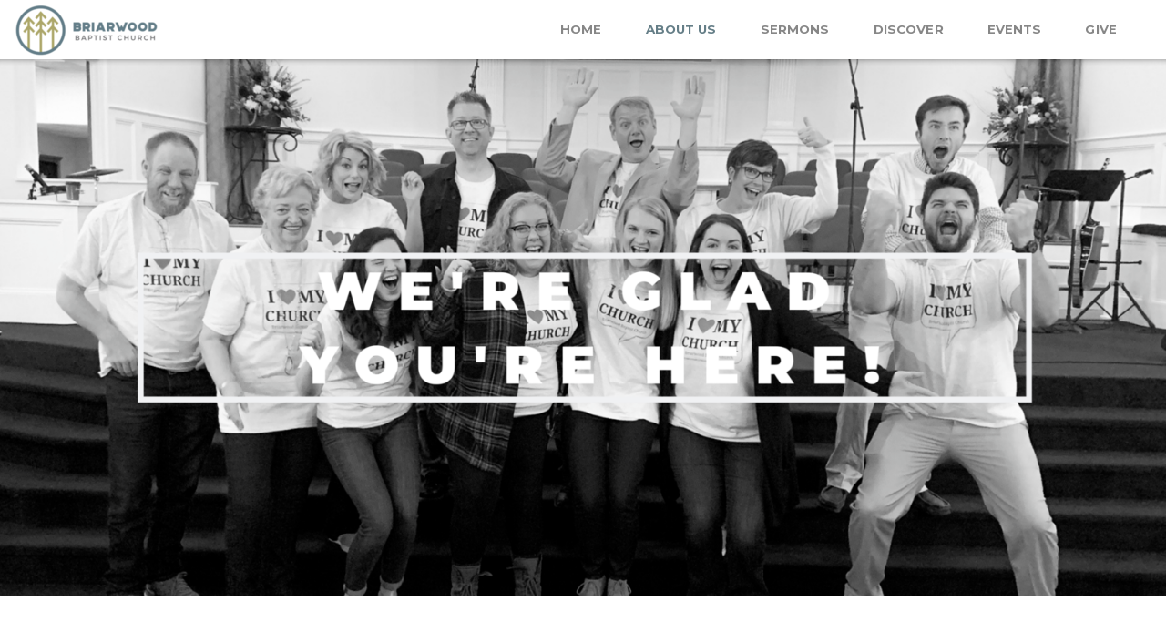

--- FILE ---
content_type: text/html
request_url: https://www.briarwoodbaptist.net/about-us/new-here
body_size: 25377
content:
<!DOCTYPE html>
<!-- tag: 26.0.62 | ref: bad13ae17 -->
<html>
  <head>
    <meta charset="utf-8">
    
    <title>Briarwood Baptist Church | New Here?</title>
<meta name="description" content="What To Expectbriarwood Baptist Church Is A Group Of People Of All Generations, Backgrounds, And Phases Of Life Who Together Are Seeking To See People Withou..." />
<meta property="og:title" content="Briarwood Baptist Church | New Here?" />
<meta property="og:description" content="What To Expectbriarwood Baptist Church Is A Group Of People Of All Generations, Backgrounds, And Phases Of Life Who Together Are Seeking To See People Withou..." />
<meta property="og:type" content="website" />
<meta property="og:url" content="https://www.briarwoodbaptist.net/about-us/new-here" />
<meta property="og:image" content="https://s3.amazonaws.com/media.cloversites.com/7b/7b222fcb-d62a-4896-a337-ab0da61f441d/gallery/slides/f412e2dd-947e-44de-b90c-b43f59ccf25a.png" />
<meta name="twitter:card" content="summary_large_image" />
<meta name="twitter:title" content="Briarwood Baptist Church | New Here?" />
<meta name="twitter:description" content="What To Expectbriarwood Baptist Church Is A Group Of People Of All Generations, Backgrounds, And Phases Of Life Who Together Are Seeking To See People Withou..." />
<meta name="twitter:image" content="https://s3.amazonaws.com/media.cloversites.com/7b/7b222fcb-d62a-4896-a337-ab0da61f441d/gallery/slides/f412e2dd-947e-44de-b90c-b43f59ccf25a.png" />
    <meta name="viewport" content="width=device-width, initial-scale=1.0, maximum-scale=1.0, user-scalable=no" />

    <link rel="shortcut icon" type="image/x-icon" href="https://s3.amazonaws.com/media.cloversites.com/7b/7b222fcb-d62a-4896-a337-ab0da61f441d/favicons/1565116671-briarwood_logo_circle__2_.ico">

    <link rel="stylesheet" media="all" href="https://cdn.cloversites.com/production/websites/application-2bcce868e9ecfb6e823536cc735d148692d206c63f81a06c7f037be829b462a9.css" data_turbolinks_track="true" debug="false" />


    <link rel="stylesheet" media="all" href="https://cdn.cloversites.com/production/websites/designs/solstice/base-d3c40b219b779ed06653c7ade66a4a8be6bb5a35e3017911c9910121a4b9d454.css" debug="false" />

    <script src="https://cdn.cloversites.com/production/websites/application-73c579df8ac31110f0b4fce5da584fa873208a32a374563cc27afe33fca3c7fc.js" class="clover" data_turbolinks_track="true" debug="false"></script>
    <script src="https://cdn.cloversites.com/production/websites/designs/solstice/base-c86f5b193302a78c6ea6d52aba98cb9b4c87096497c69cc31e81235a605ca436.js" debug="false" data-turbolinks-track="true" class="clover"></script>


    <script>
//<![CDATA[

      var __REACT_ON_RAILS_EVENT_HANDLERS_RAN_ONCE__ = true

//]]>
</script>
    



      <link rel="stylesheet" media="screen" href="https://fonts.googleapis.com/css?family=Montserrat:400,700" class="clover" />
      <link rel="stylesheet" media="screen" href="https://assets.cloversites.com/fonts/picker/lato/latoregular.css" class="clover" />
      <link rel="stylesheet" media="screen" href="https://assets.cloversites.com/fonts/picker/lato/latolight.css" class="clover" />

      <style id="color-css">:root{--subpalette1-bg:#c7c7c7;--subpalette1-accent:#ededed;--subpalette1-text:#868686;--subpalette1-header:#7a7a7a;--subpalette1-link:#54707a;--subpalette1-btn-bg:#54707a;--subpalette1-btn-text:#fff;--subpalette1-gal-btn:#fff;--subpalette1-input-border:#54707a;--subpalette1-input-unselected:#7a7a7a;--subpalette1-input-selected:#54707a;--subpalette1-tab-border:#54707a;--subpalette1-tab-text:#7a7a7a;--subpalette1-tab-text-active:#54707a;--subpalette1-accordion-border:#54707a;--subpalette1-accordion-control:#54707a;--subpalette1-accent2:#ededed;--subpalette2-bg:#fff;--subpalette2-accent:#ededed;--subpalette2-text:#8e8e8e;--subpalette2-header:#7a7a7a;--subpalette2-link:#54707a;--subpalette2-btn-bg:#54707a;--subpalette2-btn-text:#fff;--subpalette2-gal-btn:#fff;--subpalette2-input-border:#54707a;--subpalette2-input-unselected:#7a7a7a;--subpalette2-input-selected:#54707a;--subpalette2-tab-border:#54707a;--subpalette2-tab-text:#7a7a7a;--subpalette2-tab-text-active:#54707a;--subpalette2-accordion-border:#54707a;--subpalette2-accordion-control:#54707a;--subpalette2-accent2:#e8e8e8;--subpalette3-bg:#fff;--subpalette3-accent:#ededed;--subpalette3-text:#8e8e8e;--subpalette3-header:#7a7a7a;--subpalette3-link:#54707a;--subpalette3-btn-bg:#a6a6a6;--subpalette3-btn-text:#fff;--subpalette3-gal-btn:#7a7a7a;--subpalette3-input-border:#a6a6a6;--subpalette3-input-unselected:#7a7a7a;--subpalette3-input-selected:#a6a6a6;--subpalette3-tab-border:#54707a;--subpalette3-tab-text:#7a7a7a;--subpalette3-tab-text-active:#54707a;--subpalette3-accordion-border:#54707a;--subpalette3-accordion-control:#54707a;--subpalette3-accent2:#e8e8e8;--subpalette4-bg:#a6a6a6;--subpalette4-accent:#ededed;--subpalette4-text:#818181;--subpalette4-header:#7a7a7a;--subpalette4-link:#54707a;--subpalette4-btn-bg:#7a7a7a;--subpalette4-btn-text:#fff;--subpalette4-gal-btn:#fff;--subpalette4-input-border:#7a7a7a;--subpalette4-input-unselected:#7a7a7a;--subpalette4-input-selected:#7a7a7a;--subpalette4-tab-border:#54707a;--subpalette4-tab-text:#7a7a7a;--subpalette4-tab-text-active:#54707a;--subpalette4-accordion-border:#54707a;--subpalette4-accordion-control:#54707a;--subpalette4-accent2:#ccc;--nav-subpalette-bg:#fff;--nav-subpalette-nav-bg:#fff;--nav-subpalette-sub-bg:#7a7a7a;--nav-subpalette-nav-text:#7a7a7a;--nav-subpalette-sub-text:#fff;--nav-subpalette-nav-accent:#54707a;--nav-subpalette-sub-accent:#54707a}.palette .site-section.header{background-color:#fff}.palette .site-section.header .content-wrapper:before,.palette .site-section.header .content-wrapper:after{background-color:#fff}.palette .site-section.header .main-navigation{background-color:#fff}.palette .site-section.header .main-navigation>ul>li>a,.palette .site-section.header .main-navigation>ul>li>button{color:#7a7a7a}.palette .site-section.header .main-navigation>ul>li:hover>a span,.palette .site-section.header .main-navigation>ul>li>a:focus span,.palette .site-section.header .main-navigation>ul>li.keep-open>a span{background-color:#f8f8f8}.palette .site-section.header .main-navigation>ul>li.selected>a{color:#54707a}.palette .site-section.header .main-navigation>ul>li ul{background-color:#7a7a7a;border-color:#54707a}.palette .site-section.header .main-navigation>ul>li ul li a{color:#fff}.palette .site-section.header .main-navigation>ul>li ul li a:focus span,.palette .site-section.header .main-navigation>ul>li ul li a:hover span{background-color:#818181}.palette .site-section.header .main-navigation>ul>li ul li.selected>a{color:#54707a}.palette .site-section.header .main-navigation>ul>li ul:after{background-color:#fff}.palette .site-section.header .main-navigation>ul>li ul:before{border-bottom-color:#7a7a7a !important}.palette .site-section.header .main-navigation #more-nav-region #more-nav-button:before{border-color:#7a7a7a}.palette .site-section.header .main-navigation #more-nav-region #more-nav-button ul{background-color:#f8f8f8}.palette .site-section.header .main-navigation #more-nav-region #more-nav-button ul:before{border-bottom-color:#f8f8f8 !important}.palette .site-section.header .main-navigation #more-nav-region #more-nav-button ul a{color:#7a7a7a}.palette .site-section.header .main-navigation #more-nav-region #more-nav-button ul a:focus span,.palette .site-section.header .main-navigation #more-nav-region #more-nav-button ul a:hover span{background-color:#f2f2f2}.palette.mobile-nav-background #main-content.noscroll:before{background-color:#fff}.palette #mobile-nav-button-container{background-color:rgba(255,255,255,0.9)}.palette #mobile-nav-button-container .mobile-nav-icon span{background-color:#7a7a7a}.palette #mobile-navigation .main-navigation{background-color:#fff;color:#7a7a7a}.palette #mobile-navigation li,.palette #mobile-navigation .cover-up{background-color:#fff}.palette #mobile-navigation a{color:#7a7a7a}.palette #mobile-navigation li.selected:not(.has-sub)>a{color:#54707a}.palette #mobile-navigation .sub-navigation{background-color:#7a7a7a;border-color:#54707a}.palette #mobile-navigation .sub-navigation li{background-color:#7a7a7a}.palette #mobile-navigation .sub-navigation a{color:#fff}.palette #mobile-navigation .sub-navigation li.selected a{color:#54707a}.palette #mobile-navigation .sub-navigation .sub-nav-main:after{border-bottom-color:#9b9b9b}.palette #mobile-navigation .sub-navigation:before{border-top-color:#fff}.palette.mobile-nav-background #mobile-navigation{box-shadow:0 0 0 1000px #fff}.palette .site-section.subpalette1{background-color:#c7c7c7}.palette .site-section.subpalette1 .bg-helper .bg-opacity{background-color:#c7c7c7}.palette .site-section.subpalette1.bg-fade.bg-fade-down .bg-helper:after{background-color:transparent;background-image:-webkit-linear-gradient(top, rgba(199,199,199,0) 3%,#c7c7c7 97%);background-image:linear-gradient(to bottom, rgba(199,199,199,0) 3%,#c7c7c7 97%)}.palette .site-section.subpalette1.bg-fade.bg-fade-up .bg-helper:after{background-color:transparent;background-image:-webkit-linear-gradient(top, #c7c7c7 3%,rgba(199,199,199,0) 97%);background-image:linear-gradient(to bottom, #c7c7c7 3%,rgba(199,199,199,0) 97%)}.palette .site-section.subpalette1.bg-fade.bg-fade-right .bg-helper:after{background-color:transparent;background-image:-webkit-linear-gradient(top, rgba(199,199,199,0) 3%,#c7c7c7 97%);background-image:linear-gradient(to right, rgba(199,199,199,0) 3%,#c7c7c7 97%)}.palette .site-section.subpalette1.bg-fade.bg-fade-left .bg-helper:after{background-color:transparent;background-image:-webkit-linear-gradient(top, #c7c7c7 3%,rgba(199,199,199,0) 97%);background-image:linear-gradient(to right, #c7c7c7 3%,rgba(199,199,199,0) 97%)}.palette .site-section.subpalette1 .content-wrapper{color:#868686}.palette .site-section.subpalette1 .content-wrapper .sites-button{color:#fff}.palette .site-section.subpalette1 .content-wrapper header{color:#7a7a7a;border-bottom-color:#ededed}.palette .site-section.subpalette1 .content-wrapper a{color:#54707a}.palette .site-section.subpalette1 .content-wrapper .group,.palette .site-section.subpalette1 .content-wrapper .photo-content,.palette .site-section.subpalette1 .content-wrapper .text-content{border-color:#ededed}.palette .site-section.subpalette1 .sites-button{background-color:#54707a}.palette .site-section.subpalette1 a:focus .sites-button,.palette .site-section.subpalette1 a:hover .sites-button,.palette .site-section.subpalette1 .sites-button:focus,.palette .site-section.subpalette1 .sites-button:hover{background-color:#374f57}.palette .site-section.subpalette1.list.grid-layout .list-item .text-content{color:#FFF}.palette .site-section.subpalette1.list .list-item,.palette .site-section.subpalette1.list .list-item:after,.palette .site-section.subpalette1.list .list-item .photo-content,.palette .site-section.subpalette1.list .list-item .text-content{border-color:#ededed}.palette .site-section.subpalette1 .slick-prev,.palette .site-section.subpalette1 .slick-next{border-color:#fff}.palette .site-section.subpalette1 .slick-prev:before,.palette .site-section.subpalette1 .slick-next:before,.palette .site-section.subpalette1 .slick-dots li button:before{color:#fff}.palette .site-section.subpalette1 #clover-icon{fill:#868686}.palette .site-section.subpalette1.media .media-attachment-popup{background-color:#8d8d8d;box-shadow:0 0 50px rgba(0,0,0,0.1)}.palette .site-section.subpalette1.media .media-attachment-popup:before{border-top-color:#8d8d8d}.palette .site-section.subpalette1.media .media-attachment-popup li{border-color:#fff}.palette .site-section.subpalette1.media .media-attachment-popup a{color:#818181}.palette .site-section.subpalette1.media .media-attachment-popup a:focus,.palette .site-section.subpalette1.media .media-attachment-popup a:hover{color:#a7a7a7}.palette .site-section.subpalette1.media .plyr--audio .plyr__controls,.palette .site-section.subpalette1.media .plyr--audio .plyr__control{background-color:#a6a6a6;color:#818181}.palette .site-section.subpalette1.media .plyr--audio .plyr__menu__container{background-color:#a6a6a6}.palette .site-section.subpalette1.media .plyr--audio .plyr__menu__container::after{border-top-color:rgba(166,166,166,0.9)}.palette .site-section.subpalette1.media .plyr--audio .plyr__menu__container .plyr__control--forward::after{border-left-color:rgba(129,129,129,0.8)}.palette .site-section.subpalette1.media .media-player{background-color:#a6a6a6;color:#818181;box-shadow:none}.palette .site-section.subpalette1.media .media-player header{color:#818181}.palette .site-section.subpalette1.media .media-footer{border-top-color:rgba(129,129,129,0.2)}.palette .site-section.subpalette1.media .media-header div.text-content,.palette .site-section.subpalette1.media .media-footer button,.palette .site-section.subpalette1.media .media-footer .download-button{color:#818181}.palette .site-section.subpalette1.media .media-header div.text-content:focus,.palette .site-section.subpalette1.media .media-header div.text-content:hover,.palette .site-section.subpalette1.media .media-footer button:focus,.palette .site-section.subpalette1.media .media-footer button:hover,.palette .site-section.subpalette1.media .media-footer .download-button:focus,.palette .site-section.subpalette1.media .media-footer .download-button:hover{color:#a7a7a7}.palette .site-section.subpalette1.media .media-description{color:rgba(129,129,129,0.6)}.palette .site-section.subpalette1.media .media-card.selected:before,.palette .site-section.subpalette1.media .media-card.selected .card-image:before{box-shadow:0 0 0 2px #7a7a7a}@media (min-width: 768px){.palette .site-section.subpalette1.media .media-card header{color:#818181}.palette .site-section.subpalette1.media .media-card.selected:before,.palette .site-section.subpalette1.media .media-card.selected .card-image:before{box-shadow:0 0 0 2px #818181}.palette .site-section.subpalette1.media .media-card .card-image,.palette .site-section.subpalette1.media .media-card .card-body{background-color:#a6a6a6;color:#818181}}.palette .site-section.subpalette1.media .media-grid li,.palette .site-section.subpalette1.media .media-list li{border-color:rgba(129,129,129,0.1)}.palette .site-section.subpalette1.media .media-list-container .card-body{background-color:transparent}.palette .site-section.subpalette1 a.event-info-container{color:inherit}.palette .site-section.subpalette1 .event-gallery-item .event-info-image{box-shadow:0 1px 5px rgba(134,134,134,0.5)}.palette .site-section.subpalette1 .event-tile-item{box-shadow:0 1px 5px rgba(134,134,134,0.5);background-color:#2a2a2a}.palette .site-section.subpalette1 .fc-body{box-shadow:0 1px 5px rgba(134,134,134,0.5)}.palette .site-section.subpalette1 .fc-body .fc-day{border-color:0 1px 5px rgba(134,134,134,0.5);background-color:#2a2a2a}.palette .site-section.subpalette1 a.fc-day-grid-event{background-color:transparent;border-color:transparent;color:#868686}.palette .site-section.subpalette1 a.fc-day-grid-event.fc-not-end,.palette .site-section.subpalette1 a.fc-day-grid-event.fc-not-start,.palette .site-section.subpalette1 a.fc-day-grid-event.event-calendar-day-event-long{background-color:#54707a;color:#fff}.palette .site-section.subpalette1 .event-calendar-list-back{color:#54707a}.palette .site-section.subpalette1 .event-calendar-list-back:focus,.palette .site-section.subpalette1 .event-calendar-list-back:hover{color:#6b94a2}@media all and (max-width: 768px){.palette .site-section.subpalette1 .event-list-item{background-color:#2a2a2a;box-shadow:0 1px 5px rgba(134,134,134,0.5)}.palette .site-section.subpalette1 .fc-day-number.fc-has-events{background-color:#54707a;color:#fff}}.palette .site-section.subpalette1.event-details img.main-event-thumbnail{box-shadow:0 20px 40px 10px rgba(134,134,134,0.1),0 26px 50px 0 rgba(134,134,134,0.24)}.palette .site-section.subpalette1.event-details .calendar-location svg path{stroke:#868686}.palette .site-section.subpalette1.event-details .calendar-location svg path+path{stroke:#54707a}.palette .site-section.subpalette1.event-details .calendar-location svg circle{stroke:#54707a}.palette .site-section.subpalette1.livestream .next_live_stream_title,.palette .site-section.subpalette1.livestream .live_stream_title,.palette .site-section.subpalette1.livestream .desc div{color:#868686 !important}.palette .site-section.subpalette1.form .section-header i{color:#54707a;transition:color .2s}.palette .site-section.subpalette1.form .section-header i:focus,.palette .site-section.subpalette1.form .section-header i:hover{color:#6b94a2}.palette .site-section.subpalette1.form .modal .modal-dialog .modal-dialog,.palette .site-section.subpalette1.form .modal-backdrop{background-color:#c7c7c7}.palette .site-section.subpalette1.form .modal .modal-dialog{color:#868686}.palette .site-section.subpalette1.form .nav-tabs>li>a{color:inherit}.palette .site-section.subpalette1.form .nav-tabs>li>a:focus,.palette .site-section.subpalette1.form .nav-tabs>li>a:hover{color:inherit}.palette .site-section.subpalette1.form .nav-tabs>li:not(.active)>a{opacity:.5}.palette .site-section.subpalette1.form .nav-tabs>li.active>a{border-bottom-color:#ededed}.palette .site-section.subpalette1.form .form-tabs .no-active-tab .nav-tabs>li.active>a{opacity:.5;border-bottom-color:transparent}.palette .site-section.subpalette1.form .intl-tel-input .country-list{color:#525252}.palette .site-section.subpalette1.form .draggable-file-upload button{color:#54707a}.palette .site-section.subpalette1.form .draggable-file-upload button:focus,.palette .site-section.subpalette1.form .draggable-file-upload button:hover{color:#6b94a2}.palette .site-section.subpalette1.form .file-progress-bar{background-color:rgba(134,134,134,0.25)}.palette .site-section.subpalette1.form .file-progress{background-color:#54707a}.palette .site-section.subpalette1.form .modal .modal-dialog .modal-btn:not(.sites-button),.palette .site-section.subpalette1.form .login-actions .btn:not(.sites-button),.palette .site-section.subpalette1.form .btn.mb-action:not(.sites-button),.palette .site-section.subpalette1.form .btn-action .btn:not(.sites-button),.palette .site-section.subpalette1.form .clear-selection{color:#54707a}.palette .site-section.subpalette1.form .modal .modal-dialog .modal-btn:not(.sites-button):focus,.palette .site-section.subpalette1.form .modal .modal-dialog .modal-btn:not(.sites-button):hover,.palette .site-section.subpalette1.form .login-actions .btn:not(.sites-button):focus,.palette .site-section.subpalette1.form .login-actions .btn:not(.sites-button):hover,.palette .site-section.subpalette1.form .btn.mb-action:not(.sites-button):focus,.palette .site-section.subpalette1.form .btn.mb-action:not(.sites-button):hover,.palette .site-section.subpalette1.form .btn-action .btn:not(.sites-button):focus,.palette .site-section.subpalette1.form .btn-action .btn:not(.sites-button):hover,.palette .site-section.subpalette1.form .clear-selection:focus,.palette .site-section.subpalette1.form .clear-selection:hover{color:#6b94a2}.palette .site-section.subpalette1.form .signup-slot-categories>span.active,.palette .site-section.subpalette1.form .signup-slot-categories .category-selected .more-categories{border-bottom-color:#ededed}.palette .site-section.subpalette1.form .recurring-selector{border-bottom-color:rgba(84,112,122,0.5)}.palette .site-section.subpalette1.form .recurring-selector>span.active{border-bottom-color:#ededed}.palette .site-section.subpalette1.form .formbuilder-step .step-index,.palette .site-section.subpalette1.form .formbuilder-step .bottom-vertical-line{background-color:#a7a7a7}.palette .site-section.subpalette1.form .formbuilder-step .step-index,.palette .site-section.subpalette1.form .step-dropdown-header .step-index{color:#c7c7c7}.palette .site-section.subpalette1.form .panel-group .panel-heading .panel-title>a{background-color:#54707a;color:#fff}.palette .site-section.subpalette1.form .card-header{background-color:#54707a;color:#fff}.palette .site-section.subpalette1.form .installments-table .table-header{border-bottom:1px solid #54707a}.palette .site-section.subpalette1.form .installments-table .table-row .dropdown-toggle{color:inherit}.palette .site-section.subpalette1.form .installments-table .table-row .dropdown>button:focus,.palette .site-section.subpalette1.form .installments-table .table-row .dropdown>button:hover,.palette .site-section.subpalette1.form .installments-table .table-row .dropdown.show>button{background-color:rgba(134,134,134,0.25)}.palette .site-section.subpalette1.form .k-pager-numbers .k-state-selected{background-color:#54707a;color:#c7c7c7}.palette .site-section.subpalette1.form .recurring-selector>span.active{border-bottom-color:#54707a}.palette .site-section.subpalette1.form .formbuilder-step.active .step-index,.palette .site-section.subpalette1.form .step-dropdown-header .step-index{background-color:#54707a}.palette .site-section.subpalette1.form .login-dropdown .dropdown-toggle.btn{background-color:#54707a;color:#fff}.palette .site-section.subpalette1.form .nav-tabs>li.active>a{border-bottom-color:#54707a}.palette .site-section.subpalette1 .sites-PrayerList__PostDate{opacity:.6}.palette .site-section.subpalette1 .sites-PrayerList__ContactInfoButton{color:currentColor}.palette .site-section.subpalette1 .sites-PrayerList__ContactInfoButton svg{fill:currentColor}.palette .site-section.subpalette1 .sites-PrayerList__Acknowledge svg{fill:#868686}.palette .site-section.subpalette1.tabs .tab-title{border-color:#54707a;color:#7a7a7a}.palette .site-section.subpalette1.tabs .tab-title::after{border-top-color:#54707a}.palette .site-section.subpalette1.tabs .tab-title[aria-selected="true"]{color:#54707a}.palette .site-section.subpalette1.accordion .accordion-container>ul>li{border-color:#54707a}.palette .site-section.subpalette1.accordion .accordion-title{color:inherit}.palette .site-section.subpalette1.accordion .accordion-title::after{color:#54707a}.palette .site-section.subpalette1 .search-select .input-group-btn button{color:inherit}.palette .site-section.subpalette1 .checkbox>.control-label{color:inherit !important;opacity:1 !important}.palette .site-section.subpalette1 .digital-signature-field .click-to-sign,.palette .site-section.subpalette1 .digital-signature-field .sign-style-clicked,.palette .site-section.subpalette1 .digital-signature-field .sigCanvas{border-color:#000;background-color:#fff;color:#000}.palette .site-section.subpalette1 .digital-signature-field .overlay-canvas .fms-pagination-arrow-right,.palette .site-section.subpalette1 .digital-signature-field .overlay-canvas .fms-plus,.palette .site-section.subpalette1 .digital-signature-field .overlay-canvas .fms-cancel{color:#000}.palette .site-section.subpalette1 .iti__arrow{border-top-color:inherit;border-bottom-color:inherit}.palette .site-section.subpalette1 .iti__country-name{color:#525252}.palette .site-section.subpalette1 .has-error .legend,.palette .site-section.subpalette1 .has-error.form-group .control-label,.palette .site-section.subpalette1 .has-error.sites-PrayerForm__SubmissionMessage{color:#fd5b63}.palette .site-section.subpalette1 .has-error.form-group .form-help,.palette .site-section.subpalette1 .has-error.form-group .helper,.palette .site-section.subpalette1 .has-error.checkbox .form-help,.palette .site-section.subpalette1 .has-error.checkbox .helper,.palette .site-section.subpalette1 .has-error.radio .form-help,.palette .site-section.subpalette1 .has-error.radio .helper{color:#fd5b63}.palette .site-section.subpalette1 .pop-over .pop-over-container{background-color:#c7c7c7;color:#868686}.palette .site-section.subpalette1 .pop-over .pop-over-container .filter-option{transition:color 0.2s, background-color 0.2s}.palette .site-section.subpalette1 .pop-over .pop-over-container .filter-option:hover{background-color:rgba(84,112,122,0.25)}.palette .site-section.subpalette1 .form-group .dropdown-menu,.palette .site-section.subpalette1 .login-details .dropdown-menu{background-color:#c7c7c7}.palette .site-section.subpalette1 .form-group .dropdown-menu>li>a,.palette .site-section.subpalette1 .form-group .dropdown-menu>li>a:focus,.palette .site-section.subpalette1 .form-group .dropdown-menu>li>a:hover,.palette .site-section.subpalette1 .login-details .dropdown-menu>li>a,.palette .site-section.subpalette1 .login-details .dropdown-menu>li>a:focus,.palette .site-section.subpalette1 .login-details .dropdown-menu>li>a:hover{color:#868686}.palette .site-section.subpalette1 .form-group .dropdown-menu>li>a:focus,.palette .site-section.subpalette1 .form-group .dropdown-menu>li>a:hover,.palette .site-section.subpalette1 .login-details .dropdown-menu>li>a:focus,.palette .site-section.subpalette1 .login-details .dropdown-menu>li>a:hover{background-color:rgba(84,112,122,0.25)}.palette .site-section.subpalette1 .form-group .ui-select-choices,.palette .site-section.subpalette1 .login-details .ui-select-choices{background-color:#c7c7c7}.palette .site-section.subpalette1 .form-group .ui-select-choices-row,.palette .site-section.subpalette1 .form-group .ui-select-choices-row:focus,.palette .site-section.subpalette1 .form-group .ui-select-choices-row:hover,.palette .site-section.subpalette1 .login-details .ui-select-choices-row,.palette .site-section.subpalette1 .login-details .ui-select-choices-row:focus,.palette .site-section.subpalette1 .login-details .ui-select-choices-row:hover{color:#868686}.palette .site-section.subpalette1 .form-group .ui-select-choices-row:focus,.palette .site-section.subpalette1 .form-group .ui-select-choices-row:hover,.palette .site-section.subpalette1 .login-details .ui-select-choices-row:focus,.palette .site-section.subpalette1 .login-details .ui-select-choices-row:hover{background-color:rgba(84,112,122,0.25)}.palette .site-section.subpalette1 .form-group .ui-select-choices-row.active,.palette .site-section.subpalette1 .login-details .ui-select-choices-row.active{color:#c7c7c7;background-color:#54707a}.palette .site-section.subpalette1 .ss__menu,.palette .site-section.subpalette1 .slot-category-dropdown{background-color:#c7c7c7}.palette .site-section.subpalette1 .ss__option--is-focused,.palette .site-section.subpalette1 .slot-category-dropdown>span:hover{background-color:rgba(84,112,122,0.25)}.palette .site-section.subpalette1 .ss__option--is-selected,.palette .site-section.subpalette1 .slot-category-dropdown>span.active{color:#c7c7c7;background-color:#54707a}.palette .site-section.subpalette1 .checkbox .helper,.palette .site-section.subpalette1 .radio .helper{border-color:currentColor}.palette .site-section.subpalette1 .checkbox label:hover .helper,.palette .site-section.subpalette1 .checkbox input:checked ~ .helper,.palette .site-section.subpalette1 .radio label:hover .helper,.palette .site-section.subpalette1 .radio input:checked ~ .helper{border-color:#54707a}.palette .site-section.subpalette1 .checkbox .helper::before{color:#54707a}.palette .site-section.subpalette1 .radio .helper::before{background-color:#54707a}.palette .site-section.subpalette1 .sites-input,.palette .site-section.subpalette1 .sites-input-group-addon{color:#54707a}.palette .site-section.subpalette1 .sites-input{border-color:#54707a}.palette .site-section.subpalette1 .sites-input::placeholder{color:rgba(84,112,122,0.5)}.palette .site-section.subpalette1 .radio-btn{border-color:#7a7a7a}.palette .site-section.subpalette1 .radio-btn .input-group-radio,.palette .site-section.subpalette1 .radio-btn .item-amount{background-color:#7a7a7a;color:#c7c7c7}.palette .site-section.subpalette1 .radio-btn .item-amount.user-amount .form-control{border-color:#c7c7c7;color:#c7c7c7}.palette .site-section.subpalette1 .radio-btn.item-selected{border-color:#54707a}.palette .site-section.subpalette1 .radio-btn.item-selected .input-group-radio,.palette .site-section.subpalette1 .radio-btn.item-selected .item-amount{background-color:#54707a;color:#c7c7c7}.palette .site-section.subpalette1 .radio-btn.item-selected .item-amount.user-amount .form-control{border-color:#c7c7c7;color:#c7c7c7}.palette .site-section.subpalette1 .slots .slot{background-color:#7a7a7a;border-color:#7a7a7a;color:#c7c7c7}.palette .site-section.subpalette1 .slots .slot.active{background-color:#54707a;border-color:#54707a;color:#c7c7c7}.palette .site-section.subpalette1 .setup-partial-payment .partial-type-picker{border-color:#54707a}.palette .site-section.subpalette1 .setup-partial-payment .partial-type-picker span{color:#868686}.palette .site-section.subpalette1 .setup-partial-payment .partial-type-picker span.active{background-color:#54707a;color:#c7c7c7}.palette .site-section.subpalette1 .payment-methods .choose-payment-method .payment-method .btn{border-color:rgba(84,112,122,0.25);color:#868686}.palette .site-section.subpalette1 .payment-methods .choose-payment-method .payment-method .btn.active{border-color:#54707a}.palette .site-section.subpalette1 .popover-dropdown .pop-over-control{border-bottom:1px solid #54707a}.palette .site-section.subpalette1 .form-group .control-label{color:#54707a;opacity:0.4}.palette .site-section.subpalette1 .form-group .radio label.control-label{color:#868686;opacity:1}.palette .site-section.subpalette1 .form-group .form-control,.palette .site-section.subpalette1 .form-group .dropdown-toggle,.palette .site-section.subpalette1 .form-group .ss__control{border-bottom:1px solid #54707a}.palette .site-section.subpalette1 .form-group .dropdown-toggle{color:inherit}.palette .site-section.subpalette1 .form-group select,.palette .site-section.subpalette1 .form-group input:focus,.palette .site-section.subpalette1 .form-group input.valid,.palette .site-section.subpalette1 .form-group textarea:focus,.palette .site-section.subpalette1 .form-group textarea.valid,.palette .site-section.subpalette1 .form-group .has-success input,.palette .site-section.subpalette1 .form-group .has-success select,.palette .site-section.subpalette1 .form-group .has-success textarea{color:#868686}.palette .site-section.subpalette1 .radio-btn,.palette .site-section.subpalette1 .slots .slot{opacity:.7}.palette .site-section.subpalette1 .radio-btn.item-selected,.palette .site-section.subpalette1 .slots .slot.active{opacity:1}.palette .site-section.subpalette1 .has-error .form-control,.palette .site-section.subpalette1 .has-error .dropdown-toggle{border-bottom-color:#fd5b63}.palette .site-section.subpalette1 .pagination a{color:#868686}.palette .site-section.subpalette1 .pagination a:before,.palette .site-section.subpalette1 .pagination a:after{border-color:#868686}.palette .site-alerts.subpalette1 .site-alert{background-color:#ededed;color:#2a2a2a}.palette .site-alerts.subpalette1 .site-alert .site-alert-dismiss{color:#2a2a2a}.palette .site-alerts.subpalette1 .sites-button{background-color:#54707a;color:#fff}.palette .site-alerts.subpalette1 a:focus .sites-button,.palette .site-alerts.subpalette1 a:hover .sites-button,.palette .site-alerts.subpalette1 .sites-button:focus,.palette .site-alerts.subpalette1 .sites-button:hover{background-color:#374f57}.palette .site-section.subpalette2{background-color:#fff}.palette .site-section.subpalette2 .bg-helper .bg-opacity{background-color:#fff}.palette .site-section.subpalette2.bg-fade.bg-fade-down .bg-helper:after{background-color:transparent;background-image:-webkit-linear-gradient(top, rgba(255,255,255,0) 3%,#fff 97%);background-image:linear-gradient(to bottom, rgba(255,255,255,0) 3%,#fff 97%)}.palette .site-section.subpalette2.bg-fade.bg-fade-up .bg-helper:after{background-color:transparent;background-image:-webkit-linear-gradient(top, #fff 3%,rgba(255,255,255,0) 97%);background-image:linear-gradient(to bottom, #fff 3%,rgba(255,255,255,0) 97%)}.palette .site-section.subpalette2.bg-fade.bg-fade-right .bg-helper:after{background-color:transparent;background-image:-webkit-linear-gradient(top, rgba(255,255,255,0) 3%,#fff 97%);background-image:linear-gradient(to right, rgba(255,255,255,0) 3%,#fff 97%)}.palette .site-section.subpalette2.bg-fade.bg-fade-left .bg-helper:after{background-color:transparent;background-image:-webkit-linear-gradient(top, #fff 3%,rgba(255,255,255,0) 97%);background-image:linear-gradient(to right, #fff 3%,rgba(255,255,255,0) 97%)}.palette .site-section.subpalette2 .content-wrapper{color:#8e8e8e}.palette .site-section.subpalette2 .content-wrapper .sites-button{color:#fff}.palette .site-section.subpalette2 .content-wrapper header{color:#7a7a7a;border-bottom-color:#ededed}.palette .site-section.subpalette2 .content-wrapper a{color:#54707a}.palette .site-section.subpalette2 .content-wrapper .group,.palette .site-section.subpalette2 .content-wrapper .photo-content,.palette .site-section.subpalette2 .content-wrapper .text-content{border-color:#ededed}.palette .site-section.subpalette2 .sites-button{background-color:#54707a}.palette .site-section.subpalette2 a:focus .sites-button,.palette .site-section.subpalette2 a:hover .sites-button,.palette .site-section.subpalette2 .sites-button:focus,.palette .site-section.subpalette2 .sites-button:hover{background-color:#374f57}.palette .site-section.subpalette2.list.grid-layout .list-item .text-content{color:#FFF}.palette .site-section.subpalette2.list .list-item,.palette .site-section.subpalette2.list .list-item:after,.palette .site-section.subpalette2.list .list-item .photo-content,.palette .site-section.subpalette2.list .list-item .text-content{border-color:#e8e8e8}.palette .site-section.subpalette2 .slick-prev,.palette .site-section.subpalette2 .slick-next{border-color:#fff}.palette .site-section.subpalette2 .slick-prev:before,.palette .site-section.subpalette2 .slick-next:before,.palette .site-section.subpalette2 .slick-dots li button:before{color:#fff}.palette .site-section.subpalette2 #clover-icon{fill:#8e8e8e}.palette .site-section.subpalette2.media .media-attachment-popup{background-color:#aeaeae;box-shadow:0 0 50px rgba(0,0,0,0.1)}.palette .site-section.subpalette2.media .media-attachment-popup:before{border-top-color:#aeaeae}.palette .site-section.subpalette2.media .media-attachment-popup li{border-color:#fff}.palette .site-section.subpalette2.media .media-attachment-popup a{color:#868686}.palette .site-section.subpalette2.media .media-attachment-popup a:focus,.palette .site-section.subpalette2.media .media-attachment-popup a:hover{color:#acacac}.palette .site-section.subpalette2.media .plyr--audio .plyr__controls,.palette .site-section.subpalette2.media .plyr--audio .plyr__control{background-color:#c7c7c7;color:#868686}.palette .site-section.subpalette2.media .plyr--audio .plyr__menu__container{background-color:#c7c7c7}.palette .site-section.subpalette2.media .plyr--audio .plyr__menu__container::after{border-top-color:rgba(199,199,199,0.9)}.palette .site-section.subpalette2.media .plyr--audio .plyr__menu__container .plyr__control--forward::after{border-left-color:rgba(134,134,134,0.8)}.palette .site-section.subpalette2.media .media-player{background-color:#c7c7c7;color:#868686;box-shadow:none}.palette .site-section.subpalette2.media .media-player header{color:#868686}.palette .site-section.subpalette2.media .media-footer{border-top-color:rgba(134,134,134,0.2)}.palette .site-section.subpalette2.media .media-header div.text-content,.palette .site-section.subpalette2.media .media-footer button,.palette .site-section.subpalette2.media .media-footer .download-button{color:#868686}.palette .site-section.subpalette2.media .media-header div.text-content:focus,.palette .site-section.subpalette2.media .media-header div.text-content:hover,.palette .site-section.subpalette2.media .media-footer button:focus,.palette .site-section.subpalette2.media .media-footer button:hover,.palette .site-section.subpalette2.media .media-footer .download-button:focus,.palette .site-section.subpalette2.media .media-footer .download-button:hover{color:#acacac}.palette .site-section.subpalette2.media .media-description{color:rgba(134,134,134,0.6)}.palette .site-section.subpalette2.media .media-card.selected:before,.palette .site-section.subpalette2.media .media-card.selected .card-image:before{box-shadow:0 0 0 2px #7a7a7a}@media (min-width: 768px){.palette .site-section.subpalette2.media .media-card header{color:#868686}.palette .site-section.subpalette2.media .media-card.selected:before,.palette .site-section.subpalette2.media .media-card.selected .card-image:before{box-shadow:0 0 0 2px #868686}.palette .site-section.subpalette2.media .media-card .card-image,.palette .site-section.subpalette2.media .media-card .card-body{background-color:#c7c7c7;color:#868686}}.palette .site-section.subpalette2.media .media-grid li,.palette .site-section.subpalette2.media .media-list li{border-color:rgba(134,134,134,0.1)}.palette .site-section.subpalette2.media .media-list-container .card-body{background-color:transparent}.palette .site-section.subpalette2 a.event-info-container{color:inherit}.palette .site-section.subpalette2 .event-gallery-item .event-info-image{box-shadow:0 1px 5px rgba(142,142,142,0.5)}.palette .site-section.subpalette2 .event-tile-item{box-shadow:0 1px 5px rgba(142,142,142,0.5);background-color:#2a2a2a}.palette .site-section.subpalette2 .fc-body{box-shadow:0 1px 5px rgba(142,142,142,0.5)}.palette .site-section.subpalette2 .fc-body .fc-day{border-color:0 1px 5px rgba(142,142,142,0.5);background-color:#2a2a2a}.palette .site-section.subpalette2 a.fc-day-grid-event{background-color:transparent;border-color:transparent;color:#8e8e8e}.palette .site-section.subpalette2 a.fc-day-grid-event.fc-not-end,.palette .site-section.subpalette2 a.fc-day-grid-event.fc-not-start,.palette .site-section.subpalette2 a.fc-day-grid-event.event-calendar-day-event-long{background-color:#54707a;color:#fff}.palette .site-section.subpalette2 .event-calendar-list-back{color:#54707a}.palette .site-section.subpalette2 .event-calendar-list-back:focus,.palette .site-section.subpalette2 .event-calendar-list-back:hover{color:#6b94a2}@media all and (max-width: 768px){.palette .site-section.subpalette2 .event-list-item{background-color:#2a2a2a;box-shadow:0 1px 5px rgba(142,142,142,0.5)}.palette .site-section.subpalette2 .fc-day-number.fc-has-events{background-color:#54707a;color:#fff}}.palette .site-section.subpalette2.event-details img.main-event-thumbnail{box-shadow:0 20px 40px 10px rgba(142,142,142,0.1),0 26px 50px 0 rgba(142,142,142,0.24)}.palette .site-section.subpalette2.event-details .calendar-location svg path{stroke:#8e8e8e}.palette .site-section.subpalette2.event-details .calendar-location svg path+path{stroke:#54707a}.palette .site-section.subpalette2.event-details .calendar-location svg circle{stroke:#54707a}.palette .site-section.subpalette2.livestream .next_live_stream_title,.palette .site-section.subpalette2.livestream .live_stream_title,.palette .site-section.subpalette2.livestream .desc div{color:#8e8e8e !important}.palette .site-section.subpalette2.form .section-header i{color:#54707a;transition:color .2s}.palette .site-section.subpalette2.form .section-header i:focus,.palette .site-section.subpalette2.form .section-header i:hover{color:#6b94a2}.palette .site-section.subpalette2.form .modal .modal-dialog .modal-dialog,.palette .site-section.subpalette2.form .modal-backdrop{background-color:#fff}.palette .site-section.subpalette2.form .modal .modal-dialog{color:#8e8e8e}.palette .site-section.subpalette2.form .nav-tabs>li>a{color:inherit}.palette .site-section.subpalette2.form .nav-tabs>li>a:focus,.palette .site-section.subpalette2.form .nav-tabs>li>a:hover{color:inherit}.palette .site-section.subpalette2.form .nav-tabs>li:not(.active)>a{opacity:.5}.palette .site-section.subpalette2.form .nav-tabs>li.active>a{border-bottom-color:#ededed}.palette .site-section.subpalette2.form .form-tabs .no-active-tab .nav-tabs>li.active>a{opacity:.5;border-bottom-color:transparent}.palette .site-section.subpalette2.form .intl-tel-input .country-list{color:#525252}.palette .site-section.subpalette2.form .draggable-file-upload button{color:#54707a}.palette .site-section.subpalette2.form .draggable-file-upload button:focus,.palette .site-section.subpalette2.form .draggable-file-upload button:hover{color:#6b94a2}.palette .site-section.subpalette2.form .file-progress-bar{background-color:rgba(142,142,142,0.25)}.palette .site-section.subpalette2.form .file-progress{background-color:#54707a}.palette .site-section.subpalette2.form .modal .modal-dialog .modal-btn:not(.sites-button),.palette .site-section.subpalette2.form .login-actions .btn:not(.sites-button),.palette .site-section.subpalette2.form .btn.mb-action:not(.sites-button),.palette .site-section.subpalette2.form .btn-action .btn:not(.sites-button),.palette .site-section.subpalette2.form .clear-selection{color:#54707a}.palette .site-section.subpalette2.form .modal .modal-dialog .modal-btn:not(.sites-button):focus,.palette .site-section.subpalette2.form .modal .modal-dialog .modal-btn:not(.sites-button):hover,.palette .site-section.subpalette2.form .login-actions .btn:not(.sites-button):focus,.palette .site-section.subpalette2.form .login-actions .btn:not(.sites-button):hover,.palette .site-section.subpalette2.form .btn.mb-action:not(.sites-button):focus,.palette .site-section.subpalette2.form .btn.mb-action:not(.sites-button):hover,.palette .site-section.subpalette2.form .btn-action .btn:not(.sites-button):focus,.palette .site-section.subpalette2.form .btn-action .btn:not(.sites-button):hover,.palette .site-section.subpalette2.form .clear-selection:focus,.palette .site-section.subpalette2.form .clear-selection:hover{color:#6b94a2}.palette .site-section.subpalette2.form .signup-slot-categories>span.active,.palette .site-section.subpalette2.form .signup-slot-categories .category-selected .more-categories{border-bottom-color:#ededed}.palette .site-section.subpalette2.form .recurring-selector{border-bottom-color:rgba(84,112,122,0.5)}.palette .site-section.subpalette2.form .recurring-selector>span.active{border-bottom-color:#ededed}.palette .site-section.subpalette2.form .formbuilder-step .step-index,.palette .site-section.subpalette2.form .formbuilder-step .bottom-vertical-line{background-color:#c7c7c7}.palette .site-section.subpalette2.form .formbuilder-step .step-index,.palette .site-section.subpalette2.form .step-dropdown-header .step-index{color:#fff}.palette .site-section.subpalette2.form .panel-group .panel-heading .panel-title>a{background-color:#54707a;color:#fff}.palette .site-section.subpalette2.form .card-header{background-color:#54707a;color:#fff}.palette .site-section.subpalette2.form .installments-table .table-header{border-bottom:1px solid #54707a}.palette .site-section.subpalette2.form .installments-table .table-row .dropdown-toggle{color:inherit}.palette .site-section.subpalette2.form .installments-table .table-row .dropdown>button:focus,.palette .site-section.subpalette2.form .installments-table .table-row .dropdown>button:hover,.palette .site-section.subpalette2.form .installments-table .table-row .dropdown.show>button{background-color:rgba(142,142,142,0.25)}.palette .site-section.subpalette2.form .k-pager-numbers .k-state-selected{background-color:#54707a;color:#fff}.palette .site-section.subpalette2.form .recurring-selector>span.active{border-bottom-color:#54707a}.palette .site-section.subpalette2.form .formbuilder-step.active .step-index,.palette .site-section.subpalette2.form .step-dropdown-header .step-index{background-color:#54707a}.palette .site-section.subpalette2.form .login-dropdown .dropdown-toggle.btn{background-color:#54707a;color:#fff}.palette .site-section.subpalette2.form .nav-tabs>li.active>a{border-bottom-color:#54707a}.palette .site-section.subpalette2 .sites-PrayerList__PostDate{opacity:.6}.palette .site-section.subpalette2 .sites-PrayerList__ContactInfoButton{color:currentColor}.palette .site-section.subpalette2 .sites-PrayerList__ContactInfoButton svg{fill:currentColor}.palette .site-section.subpalette2 .sites-PrayerList__Acknowledge svg{fill:#8e8e8e}.palette .site-section.subpalette2.tabs .tab-title{border-color:#54707a;color:#7a7a7a}.palette .site-section.subpalette2.tabs .tab-title::after{border-top-color:#54707a}.palette .site-section.subpalette2.tabs .tab-title[aria-selected="true"]{color:#54707a}.palette .site-section.subpalette2.accordion .accordion-container>ul>li{border-color:#54707a}.palette .site-section.subpalette2.accordion .accordion-title{color:inherit}.palette .site-section.subpalette2.accordion .accordion-title::after{color:#54707a}.palette .site-section.subpalette2 .search-select .input-group-btn button{color:inherit}.palette .site-section.subpalette2 .checkbox>.control-label{color:inherit !important;opacity:1 !important}.palette .site-section.subpalette2 .digital-signature-field .click-to-sign,.palette .site-section.subpalette2 .digital-signature-field .sign-style-clicked,.palette .site-section.subpalette2 .digital-signature-field .sigCanvas{border-color:#000;background-color:#fff;color:#000}.palette .site-section.subpalette2 .digital-signature-field .overlay-canvas .fms-pagination-arrow-right,.palette .site-section.subpalette2 .digital-signature-field .overlay-canvas .fms-plus,.palette .site-section.subpalette2 .digital-signature-field .overlay-canvas .fms-cancel{color:#000}.palette .site-section.subpalette2 .iti__arrow{border-top-color:inherit;border-bottom-color:inherit}.palette .site-section.subpalette2 .iti__country-name{color:#525252}.palette .site-section.subpalette2 .has-error .legend,.palette .site-section.subpalette2 .has-error.form-group .control-label,.palette .site-section.subpalette2 .has-error.sites-PrayerForm__SubmissionMessage{color:#fd5b63}.palette .site-section.subpalette2 .has-error.form-group .form-help,.palette .site-section.subpalette2 .has-error.form-group .helper,.palette .site-section.subpalette2 .has-error.checkbox .form-help,.palette .site-section.subpalette2 .has-error.checkbox .helper,.palette .site-section.subpalette2 .has-error.radio .form-help,.palette .site-section.subpalette2 .has-error.radio .helper{color:#fd5b63}.palette .site-section.subpalette2 .pop-over .pop-over-container{background-color:#fff;color:#8e8e8e}.palette .site-section.subpalette2 .pop-over .pop-over-container .filter-option{transition:color 0.2s, background-color 0.2s}.palette .site-section.subpalette2 .pop-over .pop-over-container .filter-option:hover{background-color:rgba(84,112,122,0.25)}.palette .site-section.subpalette2 .form-group .dropdown-menu,.palette .site-section.subpalette2 .login-details .dropdown-menu{background-color:#fff}.palette .site-section.subpalette2 .form-group .dropdown-menu>li>a,.palette .site-section.subpalette2 .form-group .dropdown-menu>li>a:focus,.palette .site-section.subpalette2 .form-group .dropdown-menu>li>a:hover,.palette .site-section.subpalette2 .login-details .dropdown-menu>li>a,.palette .site-section.subpalette2 .login-details .dropdown-menu>li>a:focus,.palette .site-section.subpalette2 .login-details .dropdown-menu>li>a:hover{color:#8e8e8e}.palette .site-section.subpalette2 .form-group .dropdown-menu>li>a:focus,.palette .site-section.subpalette2 .form-group .dropdown-menu>li>a:hover,.palette .site-section.subpalette2 .login-details .dropdown-menu>li>a:focus,.palette .site-section.subpalette2 .login-details .dropdown-menu>li>a:hover{background-color:rgba(84,112,122,0.25)}.palette .site-section.subpalette2 .form-group .ui-select-choices,.palette .site-section.subpalette2 .login-details .ui-select-choices{background-color:#fff}.palette .site-section.subpalette2 .form-group .ui-select-choices-row,.palette .site-section.subpalette2 .form-group .ui-select-choices-row:focus,.palette .site-section.subpalette2 .form-group .ui-select-choices-row:hover,.palette .site-section.subpalette2 .login-details .ui-select-choices-row,.palette .site-section.subpalette2 .login-details .ui-select-choices-row:focus,.palette .site-section.subpalette2 .login-details .ui-select-choices-row:hover{color:#8e8e8e}.palette .site-section.subpalette2 .form-group .ui-select-choices-row:focus,.palette .site-section.subpalette2 .form-group .ui-select-choices-row:hover,.palette .site-section.subpalette2 .login-details .ui-select-choices-row:focus,.palette .site-section.subpalette2 .login-details .ui-select-choices-row:hover{background-color:rgba(84,112,122,0.25)}.palette .site-section.subpalette2 .form-group .ui-select-choices-row.active,.palette .site-section.subpalette2 .login-details .ui-select-choices-row.active{color:#fff;background-color:#54707a}.palette .site-section.subpalette2 .ss__menu,.palette .site-section.subpalette2 .slot-category-dropdown{background-color:#fff}.palette .site-section.subpalette2 .ss__option--is-focused,.palette .site-section.subpalette2 .slot-category-dropdown>span:hover{background-color:rgba(84,112,122,0.25)}.palette .site-section.subpalette2 .ss__option--is-selected,.palette .site-section.subpalette2 .slot-category-dropdown>span.active{color:#fff;background-color:#54707a}.palette .site-section.subpalette2 .checkbox .helper,.palette .site-section.subpalette2 .radio .helper{border-color:currentColor}.palette .site-section.subpalette2 .checkbox label:hover .helper,.palette .site-section.subpalette2 .checkbox input:checked ~ .helper,.palette .site-section.subpalette2 .radio label:hover .helper,.palette .site-section.subpalette2 .radio input:checked ~ .helper{border-color:#54707a}.palette .site-section.subpalette2 .checkbox .helper::before{color:#54707a}.palette .site-section.subpalette2 .radio .helper::before{background-color:#54707a}.palette .site-section.subpalette2 .sites-input,.palette .site-section.subpalette2 .sites-input-group-addon{color:#54707a}.palette .site-section.subpalette2 .sites-input{border-color:#54707a}.palette .site-section.subpalette2 .sites-input::placeholder{color:rgba(84,112,122,0.5)}.palette .site-section.subpalette2 .radio-btn{border-color:#7a7a7a}.palette .site-section.subpalette2 .radio-btn .input-group-radio,.palette .site-section.subpalette2 .radio-btn .item-amount{background-color:#7a7a7a;color:#fff}.palette .site-section.subpalette2 .radio-btn .item-amount.user-amount .form-control{border-color:#fff;color:#fff}.palette .site-section.subpalette2 .radio-btn.item-selected{border-color:#54707a}.palette .site-section.subpalette2 .radio-btn.item-selected .input-group-radio,.palette .site-section.subpalette2 .radio-btn.item-selected .item-amount{background-color:#54707a;color:#fff}.palette .site-section.subpalette2 .radio-btn.item-selected .item-amount.user-amount .form-control{border-color:#fff;color:#fff}.palette .site-section.subpalette2 .slots .slot{background-color:#7a7a7a;border-color:#7a7a7a;color:#fff}.palette .site-section.subpalette2 .slots .slot.active{background-color:#54707a;border-color:#54707a;color:#fff}.palette .site-section.subpalette2 .setup-partial-payment .partial-type-picker{border-color:#54707a}.palette .site-section.subpalette2 .setup-partial-payment .partial-type-picker span{color:#8e8e8e}.palette .site-section.subpalette2 .setup-partial-payment .partial-type-picker span.active{background-color:#54707a;color:#fff}.palette .site-section.subpalette2 .payment-methods .choose-payment-method .payment-method .btn{border-color:rgba(84,112,122,0.25);color:#8e8e8e}.palette .site-section.subpalette2 .payment-methods .choose-payment-method .payment-method .btn.active{border-color:#54707a}.palette .site-section.subpalette2 .popover-dropdown .pop-over-control{border-bottom:1px solid #54707a}.palette .site-section.subpalette2 .form-group .control-label{color:#54707a;opacity:0.4}.palette .site-section.subpalette2 .form-group .radio label.control-label{color:#8e8e8e;opacity:1}.palette .site-section.subpalette2 .form-group .form-control,.palette .site-section.subpalette2 .form-group .dropdown-toggle,.palette .site-section.subpalette2 .form-group .ss__control{border-bottom:1px solid #54707a}.palette .site-section.subpalette2 .form-group .dropdown-toggle{color:inherit}.palette .site-section.subpalette2 .form-group select,.palette .site-section.subpalette2 .form-group input:focus,.palette .site-section.subpalette2 .form-group input.valid,.palette .site-section.subpalette2 .form-group textarea:focus,.palette .site-section.subpalette2 .form-group textarea.valid,.palette .site-section.subpalette2 .form-group .has-success input,.palette .site-section.subpalette2 .form-group .has-success select,.palette .site-section.subpalette2 .form-group .has-success textarea{color:#8e8e8e}.palette .site-section.subpalette2 .radio-btn,.palette .site-section.subpalette2 .slots .slot{opacity:.7}.palette .site-section.subpalette2 .radio-btn.item-selected,.palette .site-section.subpalette2 .slots .slot.active{opacity:1}.palette .site-section.subpalette2 .has-error .form-control,.palette .site-section.subpalette2 .has-error .dropdown-toggle{border-bottom-color:#fd5b63}.palette .site-section.subpalette2 .pagination a{color:#8e8e8e}.palette .site-section.subpalette2 .pagination a:before,.palette .site-section.subpalette2 .pagination a:after{border-color:#8e8e8e}.palette .site-alerts.subpalette2 .site-alert{background-color:#ededed;color:#2a2a2a}.palette .site-alerts.subpalette2 .site-alert .site-alert-dismiss{color:#2a2a2a}.palette .site-alerts.subpalette2 .sites-button{background-color:#54707a;color:#fff}.palette .site-alerts.subpalette2 a:focus .sites-button,.palette .site-alerts.subpalette2 a:hover .sites-button,.palette .site-alerts.subpalette2 .sites-button:focus,.palette .site-alerts.subpalette2 .sites-button:hover{background-color:#374f57}.palette .site-section.subpalette3{background-color:#fff}.palette .site-section.subpalette3 .bg-helper .bg-opacity{background-color:#fff}.palette .site-section.subpalette3.bg-fade.bg-fade-down .bg-helper:after{background-color:transparent;background-image:-webkit-linear-gradient(top, rgba(255,255,255,0) 3%,#fff 97%);background-image:linear-gradient(to bottom, rgba(255,255,255,0) 3%,#fff 97%)}.palette .site-section.subpalette3.bg-fade.bg-fade-up .bg-helper:after{background-color:transparent;background-image:-webkit-linear-gradient(top, #fff 3%,rgba(255,255,255,0) 97%);background-image:linear-gradient(to bottom, #fff 3%,rgba(255,255,255,0) 97%)}.palette .site-section.subpalette3.bg-fade.bg-fade-right .bg-helper:after{background-color:transparent;background-image:-webkit-linear-gradient(top, rgba(255,255,255,0) 3%,#fff 97%);background-image:linear-gradient(to right, rgba(255,255,255,0) 3%,#fff 97%)}.palette .site-section.subpalette3.bg-fade.bg-fade-left .bg-helper:after{background-color:transparent;background-image:-webkit-linear-gradient(top, #fff 3%,rgba(255,255,255,0) 97%);background-image:linear-gradient(to right, #fff 3%,rgba(255,255,255,0) 97%)}.palette .site-section.subpalette3 .content-wrapper{color:#8e8e8e}.palette .site-section.subpalette3 .content-wrapper .sites-button{color:#fff}.palette .site-section.subpalette3 .content-wrapper header{color:#7a7a7a;border-bottom-color:#ededed}.palette .site-section.subpalette3 .content-wrapper a{color:#54707a}.palette .site-section.subpalette3 .content-wrapper .group,.palette .site-section.subpalette3 .content-wrapper .photo-content,.palette .site-section.subpalette3 .content-wrapper .text-content{border-color:#ededed}.palette .site-section.subpalette3 .sites-button{background-color:#a6a6a6}.palette .site-section.subpalette3 a:focus .sites-button,.palette .site-section.subpalette3 a:hover .sites-button,.palette .site-section.subpalette3 .sites-button:focus,.palette .site-section.subpalette3 .sites-button:hover{background-color:#8c8181}.palette .site-section.subpalette3.list.grid-layout .list-item .text-content{color:#FFF}.palette .site-section.subpalette3.list .list-item,.palette .site-section.subpalette3.list .list-item:after,.palette .site-section.subpalette3.list .list-item .photo-content,.palette .site-section.subpalette3.list .list-item .text-content{border-color:#e8e8e8}.palette .site-section.subpalette3 .slick-prev,.palette .site-section.subpalette3 .slick-next{border-color:#fff}.palette .site-section.subpalette3 .slick-prev:before,.palette .site-section.subpalette3 .slick-next:before,.palette .site-section.subpalette3 .slick-dots li button:before{color:#fff}.palette .site-section.subpalette3 #clover-icon{fill:#8e8e8e}.palette .site-section.subpalette3.media .media-attachment-popup{background-color:#aeaeae;box-shadow:0 0 50px rgba(0,0,0,0.1)}.palette .site-section.subpalette3.media .media-attachment-popup:before{border-top-color:#aeaeae}.palette .site-section.subpalette3.media .media-attachment-popup li{border-color:#fff}.palette .site-section.subpalette3.media .media-attachment-popup a{color:#868686}.palette .site-section.subpalette3.media .media-attachment-popup a:focus,.palette .site-section.subpalette3.media .media-attachment-popup a:hover{color:#acacac}.palette .site-section.subpalette3.media .plyr--audio .plyr__controls,.palette .site-section.subpalette3.media .plyr--audio .plyr__control{background-color:#c7c7c7;color:#868686}.palette .site-section.subpalette3.media .plyr--audio .plyr__menu__container{background-color:#c7c7c7}.palette .site-section.subpalette3.media .plyr--audio .plyr__menu__container::after{border-top-color:rgba(199,199,199,0.9)}.palette .site-section.subpalette3.media .plyr--audio .plyr__menu__container .plyr__control--forward::after{border-left-color:rgba(134,134,134,0.8)}.palette .site-section.subpalette3.media .media-player{background-color:#c7c7c7;color:#868686;box-shadow:none}.palette .site-section.subpalette3.media .media-player header{color:#868686}.palette .site-section.subpalette3.media .media-footer{border-top-color:rgba(134,134,134,0.2)}.palette .site-section.subpalette3.media .media-header div.text-content,.palette .site-section.subpalette3.media .media-footer button,.palette .site-section.subpalette3.media .media-footer .download-button{color:#868686}.palette .site-section.subpalette3.media .media-header div.text-content:focus,.palette .site-section.subpalette3.media .media-header div.text-content:hover,.palette .site-section.subpalette3.media .media-footer button:focus,.palette .site-section.subpalette3.media .media-footer button:hover,.palette .site-section.subpalette3.media .media-footer .download-button:focus,.palette .site-section.subpalette3.media .media-footer .download-button:hover{color:#acacac}.palette .site-section.subpalette3.media .media-description{color:rgba(134,134,134,0.6)}.palette .site-section.subpalette3.media .media-card.selected:before,.palette .site-section.subpalette3.media .media-card.selected .card-image:before{box-shadow:0 0 0 2px #7a7a7a}@media (min-width: 768px){.palette .site-section.subpalette3.media .media-card header{color:#868686}.palette .site-section.subpalette3.media .media-card.selected:before,.palette .site-section.subpalette3.media .media-card.selected .card-image:before{box-shadow:0 0 0 2px #868686}.palette .site-section.subpalette3.media .media-card .card-image,.palette .site-section.subpalette3.media .media-card .card-body{background-color:#c7c7c7;color:#868686}}.palette .site-section.subpalette3.media .media-grid li,.palette .site-section.subpalette3.media .media-list li{border-color:rgba(134,134,134,0.1)}.palette .site-section.subpalette3.media .media-list-container .card-body{background-color:transparent}.palette .site-section.subpalette3 a.event-info-container{color:inherit}.palette .site-section.subpalette3 .event-gallery-item .event-info-image{box-shadow:0 1px 5px rgba(142,142,142,0.5)}.palette .site-section.subpalette3 .event-tile-item{box-shadow:0 1px 5px rgba(142,142,142,0.5);background-color:#2a2a2a}.palette .site-section.subpalette3 .fc-body{box-shadow:0 1px 5px rgba(142,142,142,0.5)}.palette .site-section.subpalette3 .fc-body .fc-day{border-color:0 1px 5px rgba(142,142,142,0.5);background-color:#2a2a2a}.palette .site-section.subpalette3 a.fc-day-grid-event{background-color:transparent;border-color:transparent;color:#8e8e8e}.palette .site-section.subpalette3 a.fc-day-grid-event.fc-not-end,.palette .site-section.subpalette3 a.fc-day-grid-event.fc-not-start,.palette .site-section.subpalette3 a.fc-day-grid-event.event-calendar-day-event-long{background-color:#54707a;color:#fff}.palette .site-section.subpalette3 .event-calendar-list-back{color:#54707a}.palette .site-section.subpalette3 .event-calendar-list-back:focus,.palette .site-section.subpalette3 .event-calendar-list-back:hover{color:#6b94a2}@media all and (max-width: 768px){.palette .site-section.subpalette3 .event-list-item{background-color:#2a2a2a;box-shadow:0 1px 5px rgba(142,142,142,0.5)}.palette .site-section.subpalette3 .fc-day-number.fc-has-events{background-color:#54707a;color:#fff}}.palette .site-section.subpalette3.event-details img.main-event-thumbnail{box-shadow:0 20px 40px 10px rgba(142,142,142,0.1),0 26px 50px 0 rgba(142,142,142,0.24)}.palette .site-section.subpalette3.event-details .calendar-location svg path{stroke:#8e8e8e}.palette .site-section.subpalette3.event-details .calendar-location svg path+path{stroke:#a6a6a6}.palette .site-section.subpalette3.event-details .calendar-location svg circle{stroke:#a6a6a6}.palette .site-section.subpalette3.livestream .next_live_stream_title,.palette .site-section.subpalette3.livestream .live_stream_title,.palette .site-section.subpalette3.livestream .desc div{color:#8e8e8e !important}.palette .site-section.subpalette3.form .section-header i{color:#54707a;transition:color .2s}.palette .site-section.subpalette3.form .section-header i:focus,.palette .site-section.subpalette3.form .section-header i:hover{color:#6b94a2}.palette .site-section.subpalette3.form .modal .modal-dialog .modal-dialog,.palette .site-section.subpalette3.form .modal-backdrop{background-color:#fff}.palette .site-section.subpalette3.form .modal .modal-dialog{color:#8e8e8e}.palette .site-section.subpalette3.form .nav-tabs>li>a{color:inherit}.palette .site-section.subpalette3.form .nav-tabs>li>a:focus,.palette .site-section.subpalette3.form .nav-tabs>li>a:hover{color:inherit}.palette .site-section.subpalette3.form .nav-tabs>li:not(.active)>a{opacity:.5}.palette .site-section.subpalette3.form .nav-tabs>li.active>a{border-bottom-color:#ededed}.palette .site-section.subpalette3.form .form-tabs .no-active-tab .nav-tabs>li.active>a{opacity:.5;border-bottom-color:transparent}.palette .site-section.subpalette3.form .intl-tel-input .country-list{color:#525252}.palette .site-section.subpalette3.form .draggable-file-upload button{color:#54707a}.palette .site-section.subpalette3.form .draggable-file-upload button:focus,.palette .site-section.subpalette3.form .draggable-file-upload button:hover{color:#6b94a2}.palette .site-section.subpalette3.form .file-progress-bar{background-color:rgba(142,142,142,0.25)}.palette .site-section.subpalette3.form .file-progress{background-color:#54707a}.palette .site-section.subpalette3.form .modal .modal-dialog .modal-btn:not(.sites-button),.palette .site-section.subpalette3.form .login-actions .btn:not(.sites-button),.palette .site-section.subpalette3.form .btn.mb-action:not(.sites-button),.palette .site-section.subpalette3.form .btn-action .btn:not(.sites-button),.palette .site-section.subpalette3.form .clear-selection{color:#54707a}.palette .site-section.subpalette3.form .modal .modal-dialog .modal-btn:not(.sites-button):focus,.palette .site-section.subpalette3.form .modal .modal-dialog .modal-btn:not(.sites-button):hover,.palette .site-section.subpalette3.form .login-actions .btn:not(.sites-button):focus,.palette .site-section.subpalette3.form .login-actions .btn:not(.sites-button):hover,.palette .site-section.subpalette3.form .btn.mb-action:not(.sites-button):focus,.palette .site-section.subpalette3.form .btn.mb-action:not(.sites-button):hover,.palette .site-section.subpalette3.form .btn-action .btn:not(.sites-button):focus,.palette .site-section.subpalette3.form .btn-action .btn:not(.sites-button):hover,.palette .site-section.subpalette3.form .clear-selection:focus,.palette .site-section.subpalette3.form .clear-selection:hover{color:#6b94a2}.palette .site-section.subpalette3.form .signup-slot-categories>span.active,.palette .site-section.subpalette3.form .signup-slot-categories .category-selected .more-categories{border-bottom-color:#ededed}.palette .site-section.subpalette3.form .recurring-selector{border-bottom-color:rgba(166,166,166,0.5)}.palette .site-section.subpalette3.form .recurring-selector>span.active{border-bottom-color:#ededed}.palette .site-section.subpalette3.form .formbuilder-step .step-index,.palette .site-section.subpalette3.form .formbuilder-step .bottom-vertical-line{background-color:#c7c7c7}.palette .site-section.subpalette3.form .formbuilder-step .step-index,.palette .site-section.subpalette3.form .step-dropdown-header .step-index{color:#fff}.palette .site-section.subpalette3.form .panel-group .panel-heading .panel-title>a{background-color:#a6a6a6;color:#fff}.palette .site-section.subpalette3.form .card-header{background-color:#a6a6a6;color:#fff}.palette .site-section.subpalette3.form .installments-table .table-header{border-bottom:1px solid #a6a6a6}.palette .site-section.subpalette3.form .installments-table .table-row .dropdown-toggle{color:inherit}.palette .site-section.subpalette3.form .installments-table .table-row .dropdown>button:focus,.palette .site-section.subpalette3.form .installments-table .table-row .dropdown>button:hover,.palette .site-section.subpalette3.form .installments-table .table-row .dropdown.show>button{background-color:rgba(142,142,142,0.25)}.palette .site-section.subpalette3.form .k-pager-numbers .k-state-selected{background-color:#54707a;color:#fff}.palette .site-section.subpalette3.form .recurring-selector>span.active{border-bottom-color:#a6a6a6}.palette .site-section.subpalette3.form .formbuilder-step.active .step-index,.palette .site-section.subpalette3.form .step-dropdown-header .step-index{background-color:#a6a6a6}.palette .site-section.subpalette3.form .login-dropdown .dropdown-toggle.btn{background-color:#a6a6a6;color:#fff}.palette .site-section.subpalette3.form .nav-tabs>li.active>a{border-bottom-color:#a6a6a6}.palette .site-section.subpalette3 .sites-PrayerList__PostDate{opacity:.6}.palette .site-section.subpalette3 .sites-PrayerList__ContactInfoButton{color:currentColor}.palette .site-section.subpalette3 .sites-PrayerList__ContactInfoButton svg{fill:currentColor}.palette .site-section.subpalette3 .sites-PrayerList__Acknowledge svg{fill:#8e8e8e}.palette .site-section.subpalette3.tabs .tab-title{border-color:#54707a;color:#7a7a7a}.palette .site-section.subpalette3.tabs .tab-title::after{border-top-color:#54707a}.palette .site-section.subpalette3.tabs .tab-title[aria-selected="true"]{color:#54707a}.palette .site-section.subpalette3.accordion .accordion-container>ul>li{border-color:#54707a}.palette .site-section.subpalette3.accordion .accordion-title{color:inherit}.palette .site-section.subpalette3.accordion .accordion-title::after{color:#54707a}.palette .site-section.subpalette3 .search-select .input-group-btn button{color:inherit}.palette .site-section.subpalette3 .checkbox>.control-label{color:inherit !important;opacity:1 !important}.palette .site-section.subpalette3 .digital-signature-field .click-to-sign,.palette .site-section.subpalette3 .digital-signature-field .sign-style-clicked,.palette .site-section.subpalette3 .digital-signature-field .sigCanvas{border-color:#000;background-color:#fff;color:#000}.palette .site-section.subpalette3 .digital-signature-field .overlay-canvas .fms-pagination-arrow-right,.palette .site-section.subpalette3 .digital-signature-field .overlay-canvas .fms-plus,.palette .site-section.subpalette3 .digital-signature-field .overlay-canvas .fms-cancel{color:#000}.palette .site-section.subpalette3 .iti__arrow{border-top-color:inherit;border-bottom-color:inherit}.palette .site-section.subpalette3 .iti__country-name{color:#525252}.palette .site-section.subpalette3 .has-error .legend,.palette .site-section.subpalette3 .has-error.form-group .control-label,.palette .site-section.subpalette3 .has-error.sites-PrayerForm__SubmissionMessage{color:#fd5b63}.palette .site-section.subpalette3 .has-error.form-group .form-help,.palette .site-section.subpalette3 .has-error.form-group .helper,.palette .site-section.subpalette3 .has-error.checkbox .form-help,.palette .site-section.subpalette3 .has-error.checkbox .helper,.palette .site-section.subpalette3 .has-error.radio .form-help,.palette .site-section.subpalette3 .has-error.radio .helper{color:#fd5b63}.palette .site-section.subpalette3 .pop-over .pop-over-container{background-color:#fff;color:#8e8e8e}.palette .site-section.subpalette3 .pop-over .pop-over-container .filter-option{transition:color 0.2s, background-color 0.2s}.palette .site-section.subpalette3 .pop-over .pop-over-container .filter-option:hover{background-color:rgba(166,166,166,0.25)}.palette .site-section.subpalette3 .form-group .dropdown-menu,.palette .site-section.subpalette3 .login-details .dropdown-menu{background-color:#fff}.palette .site-section.subpalette3 .form-group .dropdown-menu>li>a,.palette .site-section.subpalette3 .form-group .dropdown-menu>li>a:focus,.palette .site-section.subpalette3 .form-group .dropdown-menu>li>a:hover,.palette .site-section.subpalette3 .login-details .dropdown-menu>li>a,.palette .site-section.subpalette3 .login-details .dropdown-menu>li>a:focus,.palette .site-section.subpalette3 .login-details .dropdown-menu>li>a:hover{color:#8e8e8e}.palette .site-section.subpalette3 .form-group .dropdown-menu>li>a:focus,.palette .site-section.subpalette3 .form-group .dropdown-menu>li>a:hover,.palette .site-section.subpalette3 .login-details .dropdown-menu>li>a:focus,.palette .site-section.subpalette3 .login-details .dropdown-menu>li>a:hover{background-color:rgba(166,166,166,0.25)}.palette .site-section.subpalette3 .form-group .ui-select-choices,.palette .site-section.subpalette3 .login-details .ui-select-choices{background-color:#fff}.palette .site-section.subpalette3 .form-group .ui-select-choices-row,.palette .site-section.subpalette3 .form-group .ui-select-choices-row:focus,.palette .site-section.subpalette3 .form-group .ui-select-choices-row:hover,.palette .site-section.subpalette3 .login-details .ui-select-choices-row,.palette .site-section.subpalette3 .login-details .ui-select-choices-row:focus,.palette .site-section.subpalette3 .login-details .ui-select-choices-row:hover{color:#8e8e8e}.palette .site-section.subpalette3 .form-group .ui-select-choices-row:focus,.palette .site-section.subpalette3 .form-group .ui-select-choices-row:hover,.palette .site-section.subpalette3 .login-details .ui-select-choices-row:focus,.palette .site-section.subpalette3 .login-details .ui-select-choices-row:hover{background-color:rgba(166,166,166,0.25)}.palette .site-section.subpalette3 .form-group .ui-select-choices-row.active,.palette .site-section.subpalette3 .login-details .ui-select-choices-row.active{color:#fff;background-color:#a6a6a6}.palette .site-section.subpalette3 .ss__menu,.palette .site-section.subpalette3 .slot-category-dropdown{background-color:#fff}.palette .site-section.subpalette3 .ss__option--is-focused,.palette .site-section.subpalette3 .slot-category-dropdown>span:hover{background-color:rgba(166,166,166,0.25)}.palette .site-section.subpalette3 .ss__option--is-selected,.palette .site-section.subpalette3 .slot-category-dropdown>span.active{color:#fff;background-color:#a6a6a6}.palette .site-section.subpalette3 .checkbox .helper,.palette .site-section.subpalette3 .radio .helper{border-color:currentColor}.palette .site-section.subpalette3 .checkbox label:hover .helper,.palette .site-section.subpalette3 .checkbox input:checked ~ .helper,.palette .site-section.subpalette3 .radio label:hover .helper,.palette .site-section.subpalette3 .radio input:checked ~ .helper{border-color:#a6a6a6}.palette .site-section.subpalette3 .checkbox .helper::before{color:#a6a6a6}.palette .site-section.subpalette3 .radio .helper::before{background-color:#a6a6a6}.palette .site-section.subpalette3 .sites-input,.palette .site-section.subpalette3 .sites-input-group-addon{color:#a6a6a6}.palette .site-section.subpalette3 .sites-input{border-color:#a6a6a6}.palette .site-section.subpalette3 .sites-input::placeholder{color:rgba(166,166,166,0.5)}.palette .site-section.subpalette3 .radio-btn{border-color:#7a7a7a}.palette .site-section.subpalette3 .radio-btn .input-group-radio,.palette .site-section.subpalette3 .radio-btn .item-amount{background-color:#7a7a7a;color:#fff}.palette .site-section.subpalette3 .radio-btn .item-amount.user-amount .form-control{border-color:#fff;color:#fff}.palette .site-section.subpalette3 .radio-btn.item-selected{border-color:#a6a6a6}.palette .site-section.subpalette3 .radio-btn.item-selected .input-group-radio,.palette .site-section.subpalette3 .radio-btn.item-selected .item-amount{background-color:#a6a6a6;color:#fff}.palette .site-section.subpalette3 .radio-btn.item-selected .item-amount.user-amount .form-control{border-color:#fff;color:#fff}.palette .site-section.subpalette3 .slots .slot{background-color:#7a7a7a;border-color:#7a7a7a;color:#fff}.palette .site-section.subpalette3 .slots .slot.active{background-color:#a6a6a6;border-color:#a6a6a6;color:#fff}.palette .site-section.subpalette3 .setup-partial-payment .partial-type-picker{border-color:#a6a6a6}.palette .site-section.subpalette3 .setup-partial-payment .partial-type-picker span{color:#8e8e8e}.palette .site-section.subpalette3 .setup-partial-payment .partial-type-picker span.active{background-color:#a6a6a6;color:#fff}.palette .site-section.subpalette3 .payment-methods .choose-payment-method .payment-method .btn{border-color:rgba(166,166,166,0.25);color:#8e8e8e}.palette .site-section.subpalette3 .payment-methods .choose-payment-method .payment-method .btn.active{border-color:#a6a6a6}.palette .site-section.subpalette3 .popover-dropdown .pop-over-control{border-bottom:1px solid #a6a6a6}.palette .site-section.subpalette3 .form-group .control-label{color:#a6a6a6;opacity:0.4}.palette .site-section.subpalette3 .form-group .radio label.control-label{color:#8e8e8e;opacity:1}.palette .site-section.subpalette3 .form-group .form-control,.palette .site-section.subpalette3 .form-group .dropdown-toggle,.palette .site-section.subpalette3 .form-group .ss__control{border-bottom:1px solid #a6a6a6}.palette .site-section.subpalette3 .form-group .dropdown-toggle{color:inherit}.palette .site-section.subpalette3 .form-group select,.palette .site-section.subpalette3 .form-group input:focus,.palette .site-section.subpalette3 .form-group input.valid,.palette .site-section.subpalette3 .form-group textarea:focus,.palette .site-section.subpalette3 .form-group textarea.valid,.palette .site-section.subpalette3 .form-group .has-success input,.palette .site-section.subpalette3 .form-group .has-success select,.palette .site-section.subpalette3 .form-group .has-success textarea{color:#8e8e8e}.palette .site-section.subpalette3 .radio-btn,.palette .site-section.subpalette3 .slots .slot{opacity:.7}.palette .site-section.subpalette3 .radio-btn.item-selected,.palette .site-section.subpalette3 .slots .slot.active{opacity:1}.palette .site-section.subpalette3 .has-error .form-control,.palette .site-section.subpalette3 .has-error .dropdown-toggle{border-bottom-color:#fd5b63}.palette .site-section.subpalette3 .pagination a{color:#8e8e8e}.palette .site-section.subpalette3 .pagination a:before,.palette .site-section.subpalette3 .pagination a:after{border-color:#8e8e8e}.palette .site-alerts.subpalette3 .site-alert{background-color:#ededed;color:#2a2a2a}.palette .site-alerts.subpalette3 .site-alert .site-alert-dismiss{color:#2a2a2a}.palette .site-alerts.subpalette3 .sites-button{background-color:#a6a6a6;color:#fff}.palette .site-alerts.subpalette3 a:focus .sites-button,.palette .site-alerts.subpalette3 a:hover .sites-button,.palette .site-alerts.subpalette3 .sites-button:focus,.palette .site-alerts.subpalette3 .sites-button:hover{background-color:#8c8181}.palette .site-section.subpalette4{background-color:#a6a6a6}.palette .site-section.subpalette4 .bg-helper .bg-opacity{background-color:#a6a6a6}.palette .site-section.subpalette4.bg-fade.bg-fade-down .bg-helper:after{background-color:transparent;background-image:-webkit-linear-gradient(top, rgba(166,166,166,0) 3%,#a6a6a6 97%);background-image:linear-gradient(to bottom, rgba(166,166,166,0) 3%,#a6a6a6 97%)}.palette .site-section.subpalette4.bg-fade.bg-fade-up .bg-helper:after{background-color:transparent;background-image:-webkit-linear-gradient(top, #a6a6a6 3%,rgba(166,166,166,0) 97%);background-image:linear-gradient(to bottom, #a6a6a6 3%,rgba(166,166,166,0) 97%)}.palette .site-section.subpalette4.bg-fade.bg-fade-right .bg-helper:after{background-color:transparent;background-image:-webkit-linear-gradient(top, rgba(166,166,166,0) 3%,#a6a6a6 97%);background-image:linear-gradient(to right, rgba(166,166,166,0) 3%,#a6a6a6 97%)}.palette .site-section.subpalette4.bg-fade.bg-fade-left .bg-helper:after{background-color:transparent;background-image:-webkit-linear-gradient(top, #a6a6a6 3%,rgba(166,166,166,0) 97%);background-image:linear-gradient(to right, #a6a6a6 3%,rgba(166,166,166,0) 97%)}.palette .site-section.subpalette4 .content-wrapper{color:#818181}.palette .site-section.subpalette4 .content-wrapper .sites-button{color:#fff}.palette .site-section.subpalette4 .content-wrapper header{color:#7a7a7a;border-bottom-color:#ededed}.palette .site-section.subpalette4 .content-wrapper a{color:#54707a}.palette .site-section.subpalette4 .content-wrapper .group,.palette .site-section.subpalette4 .content-wrapper .photo-content,.palette .site-section.subpalette4 .content-wrapper .text-content{border-color:#ededed}.palette .site-section.subpalette4 .sites-button{background-color:#7a7a7a}.palette .site-section.subpalette4 a:focus .sites-button,.palette .site-section.subpalette4 a:hover .sites-button,.palette .site-section.subpalette4 .sites-button:focus,.palette .site-section.subpalette4 .sites-button:hover{background-color:#5e5656}.palette .site-section.subpalette4.list.grid-layout .list-item .text-content{color:#FFF}.palette .site-section.subpalette4.list .list-item,.palette .site-section.subpalette4.list .list-item:after,.palette .site-section.subpalette4.list .list-item .photo-content,.palette .site-section.subpalette4.list .list-item .text-content{border-color:#ccc}.palette .site-section.subpalette4 .slick-prev,.palette .site-section.subpalette4 .slick-next{border-color:#fff}.palette .site-section.subpalette4 .slick-prev:before,.palette .site-section.subpalette4 .slick-next:before,.palette .site-section.subpalette4 .slick-dots li button:before{color:#fff}.palette .site-section.subpalette4 #clover-icon{fill:#818181}.palette .site-section.subpalette4.media .media-attachment-popup{background-color:#aeaeae;box-shadow:0 0 50px rgba(0,0,0,0.1)}.palette .site-section.subpalette4.media .media-attachment-popup:before{border-top-color:#aeaeae}.palette .site-section.subpalette4.media .media-attachment-popup li{border-color:#fff}.palette .site-section.subpalette4.media .media-attachment-popup a{color:#868686}.palette .site-section.subpalette4.media .media-attachment-popup a:focus,.palette .site-section.subpalette4.media .media-attachment-popup a:hover{color:#acacac}.palette .site-section.subpalette4.media .plyr--audio .plyr__controls,.palette .site-section.subpalette4.media .plyr--audio .plyr__control{background-color:#c7c7c7;color:#868686}.palette .site-section.subpalette4.media .plyr--audio .plyr__menu__container{background-color:#c7c7c7}.palette .site-section.subpalette4.media .plyr--audio .plyr__menu__container::after{border-top-color:rgba(199,199,199,0.9)}.palette .site-section.subpalette4.media .plyr--audio .plyr__menu__container .plyr__control--forward::after{border-left-color:rgba(134,134,134,0.8)}.palette .site-section.subpalette4.media .media-player{background-color:#c7c7c7;color:#868686;box-shadow:0 0 50px rgba(0,0,0,0.04)}.palette .site-section.subpalette4.media .media-player header{color:#868686}.palette .site-section.subpalette4.media .media-footer{border-top-color:rgba(134,134,134,0.2)}.palette .site-section.subpalette4.media .media-header div.text-content,.palette .site-section.subpalette4.media .media-footer button,.palette .site-section.subpalette4.media .media-footer .download-button{color:#868686}.palette .site-section.subpalette4.media .media-header div.text-content:focus,.palette .site-section.subpalette4.media .media-header div.text-content:hover,.palette .site-section.subpalette4.media .media-footer button:focus,.palette .site-section.subpalette4.media .media-footer button:hover,.palette .site-section.subpalette4.media .media-footer .download-button:focus,.palette .site-section.subpalette4.media .media-footer .download-button:hover{color:#acacac}.palette .site-section.subpalette4.media .media-description{color:rgba(134,134,134,0.6)}.palette .site-section.subpalette4.media .media-card{box-shadow:0 0 30px rgba(0,0,0,0.03)}.palette .site-section.subpalette4.media .media-card.selected:before,.palette .site-section.subpalette4.media .media-card.selected .card-image:before{box-shadow:0 0 0 2px #7a7a7a}@media (min-width: 768px){.palette .site-section.subpalette4.media .media-card header{color:#868686}.palette .site-section.subpalette4.media .media-card.selected:before,.palette .site-section.subpalette4.media .media-card.selected .card-image:before{box-shadow:0 0 0 2px #868686}.palette .site-section.subpalette4.media .media-card .card-image,.palette .site-section.subpalette4.media .media-card .card-body{background-color:#c7c7c7;color:#868686}}.palette .site-section.subpalette4.media .media-grid li,.palette .site-section.subpalette4.media .media-list li{border-color:rgba(134,134,134,0.1)}.palette .site-section.subpalette4.media .media-list-container .card-body{background-color:transparent}.palette .site-section.subpalette4 a.event-info-container{color:inherit}.palette .site-section.subpalette4 .event-gallery-item .event-info-image{box-shadow:0 1px 5px rgba(129,129,129,0.5)}.palette .site-section.subpalette4 .event-tile-item{box-shadow:0 1px 5px rgba(129,129,129,0.5);background-color:#2a2a2a}.palette .site-section.subpalette4 .fc-body{box-shadow:0 1px 5px rgba(129,129,129,0.5)}.palette .site-section.subpalette4 .fc-body .fc-day{border-color:0 1px 5px rgba(129,129,129,0.5);background-color:#2a2a2a}.palette .site-section.subpalette4 a.fc-day-grid-event{background-color:transparent;border-color:transparent;color:#818181}.palette .site-section.subpalette4 a.fc-day-grid-event.fc-not-end,.palette .site-section.subpalette4 a.fc-day-grid-event.fc-not-start,.palette .site-section.subpalette4 a.fc-day-grid-event.event-calendar-day-event-long{background-color:#54707a;color:#fff}.palette .site-section.subpalette4 .event-calendar-list-back{color:#54707a}.palette .site-section.subpalette4 .event-calendar-list-back:focus,.palette .site-section.subpalette4 .event-calendar-list-back:hover{color:#374f57}@media all and (max-width: 768px){.palette .site-section.subpalette4 .event-list-item{background-color:#2a2a2a;box-shadow:0 1px 5px rgba(129,129,129,0.5)}.palette .site-section.subpalette4 .fc-day-number.fc-has-events{background-color:#54707a;color:#fff}}.palette .site-section.subpalette4.event-details img.main-event-thumbnail{box-shadow:0 20px 40px 10px rgba(129,129,129,0.1),0 26px 50px 0 rgba(129,129,129,0.24)}.palette .site-section.subpalette4.event-details .calendar-location svg path{stroke:#818181}.palette .site-section.subpalette4.event-details .calendar-location svg path+path{stroke:#7a7a7a}.palette .site-section.subpalette4.event-details .calendar-location svg circle{stroke:#7a7a7a}.palette .site-section.subpalette4.livestream .next_live_stream_title,.palette .site-section.subpalette4.livestream .live_stream_title,.palette .site-section.subpalette4.livestream .desc div{color:#818181 !important}.palette .site-section.subpalette4.form .section-header i{color:#54707a;transition:color .2s}.palette .site-section.subpalette4.form .section-header i:focus,.palette .site-section.subpalette4.form .section-header i:hover{color:#374f57}.palette .site-section.subpalette4.form .modal .modal-dialog .modal-dialog,.palette .site-section.subpalette4.form .modal-backdrop{background-color:#a6a6a6}.palette .site-section.subpalette4.form .modal .modal-dialog{color:#818181}.palette .site-section.subpalette4.form .nav-tabs>li>a{color:inherit}.palette .site-section.subpalette4.form .nav-tabs>li>a:focus,.palette .site-section.subpalette4.form .nav-tabs>li>a:hover{color:inherit}.palette .site-section.subpalette4.form .nav-tabs>li:not(.active)>a{opacity:.5}.palette .site-section.subpalette4.form .nav-tabs>li.active>a{border-bottom-color:#ededed}.palette .site-section.subpalette4.form .form-tabs .no-active-tab .nav-tabs>li.active>a{opacity:.5;border-bottom-color:transparent}.palette .site-section.subpalette4.form .intl-tel-input .country-list{color:#525252}.palette .site-section.subpalette4.form .draggable-file-upload button{color:#54707a}.palette .site-section.subpalette4.form .draggable-file-upload button:focus,.palette .site-section.subpalette4.form .draggable-file-upload button:hover{color:#374f57}.palette .site-section.subpalette4.form .file-progress-bar{background-color:rgba(129,129,129,0.25)}.palette .site-section.subpalette4.form .file-progress{background-color:#54707a}.palette .site-section.subpalette4.form .modal .modal-dialog .modal-btn:not(.sites-button),.palette .site-section.subpalette4.form .login-actions .btn:not(.sites-button),.palette .site-section.subpalette4.form .btn.mb-action:not(.sites-button),.palette .site-section.subpalette4.form .btn-action .btn:not(.sites-button),.palette .site-section.subpalette4.form .clear-selection{color:#54707a}.palette .site-section.subpalette4.form .modal .modal-dialog .modal-btn:not(.sites-button):focus,.palette .site-section.subpalette4.form .modal .modal-dialog .modal-btn:not(.sites-button):hover,.palette .site-section.subpalette4.form .login-actions .btn:not(.sites-button):focus,.palette .site-section.subpalette4.form .login-actions .btn:not(.sites-button):hover,.palette .site-section.subpalette4.form .btn.mb-action:not(.sites-button):focus,.palette .site-section.subpalette4.form .btn.mb-action:not(.sites-button):hover,.palette .site-section.subpalette4.form .btn-action .btn:not(.sites-button):focus,.palette .site-section.subpalette4.form .btn-action .btn:not(.sites-button):hover,.palette .site-section.subpalette4.form .clear-selection:focus,.palette .site-section.subpalette4.form .clear-selection:hover{color:#374f57}.palette .site-section.subpalette4.form .signup-slot-categories>span.active,.palette .site-section.subpalette4.form .signup-slot-categories .category-selected .more-categories{border-bottom-color:#ededed}.palette .site-section.subpalette4.form .recurring-selector{border-bottom-color:rgba(122,122,122,0.5)}.palette .site-section.subpalette4.form .recurring-selector>span.active{border-bottom-color:#ededed}.palette .site-section.subpalette4.form .formbuilder-step .step-index,.palette .site-section.subpalette4.form .formbuilder-step .bottom-vertical-line{background-color:#949494}.palette .site-section.subpalette4.form .formbuilder-step .step-index,.palette .site-section.subpalette4.form .step-dropdown-header .step-index{color:#a6a6a6}.palette .site-section.subpalette4.form .panel-group .panel-heading .panel-title>a{background-color:#7a7a7a;color:#fff}.palette .site-section.subpalette4.form .card-header{background-color:#7a7a7a;color:#fff}.palette .site-section.subpalette4.form .installments-table .table-header{border-bottom:1px solid #7a7a7a}.palette .site-section.subpalette4.form .installments-table .table-row .dropdown-toggle{color:inherit}.palette .site-section.subpalette4.form .installments-table .table-row .dropdown>button:focus,.palette .site-section.subpalette4.form .installments-table .table-row .dropdown>button:hover,.palette .site-section.subpalette4.form .installments-table .table-row .dropdown.show>button{background-color:rgba(129,129,129,0.25)}.palette .site-section.subpalette4.form .k-pager-numbers .k-state-selected{background-color:#54707a;color:#a6a6a6}.palette .site-section.subpalette4.form .recurring-selector>span.active{border-bottom-color:#7a7a7a}.palette .site-section.subpalette4.form .formbuilder-step.active .step-index,.palette .site-section.subpalette4.form .step-dropdown-header .step-index{background-color:#7a7a7a}.palette .site-section.subpalette4.form .login-dropdown .dropdown-toggle.btn{background-color:#7a7a7a;color:#fff}.palette .site-section.subpalette4.form .nav-tabs>li.active>a{border-bottom-color:#7a7a7a}.palette .site-section.subpalette4 .sites-PrayerList__PostDate{opacity:.6}.palette .site-section.subpalette4 .sites-PrayerList__ContactInfoButton{color:currentColor}.palette .site-section.subpalette4 .sites-PrayerList__ContactInfoButton svg{fill:currentColor}.palette .site-section.subpalette4 .sites-PrayerList__Acknowledge svg{fill:#818181}.palette .site-section.subpalette4.tabs .tab-title{border-color:#54707a;color:#7a7a7a}.palette .site-section.subpalette4.tabs .tab-title::after{border-top-color:#54707a}.palette .site-section.subpalette4.tabs .tab-title[aria-selected="true"]{color:#54707a}.palette .site-section.subpalette4.accordion .accordion-container>ul>li{border-color:#54707a}.palette .site-section.subpalette4.accordion .accordion-title{color:inherit}.palette .site-section.subpalette4.accordion .accordion-title::after{color:#54707a}.palette .site-section.subpalette4 .search-select .input-group-btn button{color:inherit}.palette .site-section.subpalette4 .checkbox>.control-label{color:inherit !important;opacity:1 !important}.palette .site-section.subpalette4 .digital-signature-field .click-to-sign,.palette .site-section.subpalette4 .digital-signature-field .sign-style-clicked,.palette .site-section.subpalette4 .digital-signature-field .sigCanvas{border-color:#000;background-color:#fff;color:#000}.palette .site-section.subpalette4 .digital-signature-field .overlay-canvas .fms-pagination-arrow-right,.palette .site-section.subpalette4 .digital-signature-field .overlay-canvas .fms-plus,.palette .site-section.subpalette4 .digital-signature-field .overlay-canvas .fms-cancel{color:#000}.palette .site-section.subpalette4 .iti__arrow{border-top-color:inherit;border-bottom-color:inherit}.palette .site-section.subpalette4 .iti__country-name{color:#525252}.palette .site-section.subpalette4 .has-error .legend,.palette .site-section.subpalette4 .has-error.form-group .control-label,.palette .site-section.subpalette4 .has-error.sites-PrayerForm__SubmissionMessage{color:#fd5b63}.palette .site-section.subpalette4 .has-error.form-group .form-help,.palette .site-section.subpalette4 .has-error.form-group .helper,.palette .site-section.subpalette4 .has-error.checkbox .form-help,.palette .site-section.subpalette4 .has-error.checkbox .helper,.palette .site-section.subpalette4 .has-error.radio .form-help,.palette .site-section.subpalette4 .has-error.radio .helper{color:#fd5b63}.palette .site-section.subpalette4 .pop-over .pop-over-container{background-color:#a6a6a6;color:#818181}.palette .site-section.subpalette4 .pop-over .pop-over-container .filter-option{transition:color 0.2s, background-color 0.2s}.palette .site-section.subpalette4 .pop-over .pop-over-container .filter-option:hover{background-color:rgba(122,122,122,0.25)}.palette .site-section.subpalette4 .form-group .dropdown-menu,.palette .site-section.subpalette4 .login-details .dropdown-menu{background-color:#a6a6a6}.palette .site-section.subpalette4 .form-group .dropdown-menu>li>a,.palette .site-section.subpalette4 .form-group .dropdown-menu>li>a:focus,.palette .site-section.subpalette4 .form-group .dropdown-menu>li>a:hover,.palette .site-section.subpalette4 .login-details .dropdown-menu>li>a,.palette .site-section.subpalette4 .login-details .dropdown-menu>li>a:focus,.palette .site-section.subpalette4 .login-details .dropdown-menu>li>a:hover{color:#818181}.palette .site-section.subpalette4 .form-group .dropdown-menu>li>a:focus,.palette .site-section.subpalette4 .form-group .dropdown-menu>li>a:hover,.palette .site-section.subpalette4 .login-details .dropdown-menu>li>a:focus,.palette .site-section.subpalette4 .login-details .dropdown-menu>li>a:hover{background-color:rgba(122,122,122,0.25)}.palette .site-section.subpalette4 .form-group .ui-select-choices,.palette .site-section.subpalette4 .login-details .ui-select-choices{background-color:#a6a6a6}.palette .site-section.subpalette4 .form-group .ui-select-choices-row,.palette .site-section.subpalette4 .form-group .ui-select-choices-row:focus,.palette .site-section.subpalette4 .form-group .ui-select-choices-row:hover,.palette .site-section.subpalette4 .login-details .ui-select-choices-row,.palette .site-section.subpalette4 .login-details .ui-select-choices-row:focus,.palette .site-section.subpalette4 .login-details .ui-select-choices-row:hover{color:#818181}.palette .site-section.subpalette4 .form-group .ui-select-choices-row:focus,.palette .site-section.subpalette4 .form-group .ui-select-choices-row:hover,.palette .site-section.subpalette4 .login-details .ui-select-choices-row:focus,.palette .site-section.subpalette4 .login-details .ui-select-choices-row:hover{background-color:rgba(122,122,122,0.25)}.palette .site-section.subpalette4 .form-group .ui-select-choices-row.active,.palette .site-section.subpalette4 .login-details .ui-select-choices-row.active{color:#a6a6a6;background-color:#7a7a7a}.palette .site-section.subpalette4 .ss__menu,.palette .site-section.subpalette4 .slot-category-dropdown{background-color:#a6a6a6}.palette .site-section.subpalette4 .ss__option--is-focused,.palette .site-section.subpalette4 .slot-category-dropdown>span:hover{background-color:rgba(122,122,122,0.25)}.palette .site-section.subpalette4 .ss__option--is-selected,.palette .site-section.subpalette4 .slot-category-dropdown>span.active{color:#a6a6a6;background-color:#7a7a7a}.palette .site-section.subpalette4 .checkbox .helper,.palette .site-section.subpalette4 .radio .helper{border-color:currentColor}.palette .site-section.subpalette4 .checkbox label:hover .helper,.palette .site-section.subpalette4 .checkbox input:checked ~ .helper,.palette .site-section.subpalette4 .radio label:hover .helper,.palette .site-section.subpalette4 .radio input:checked ~ .helper{border-color:#7a7a7a}.palette .site-section.subpalette4 .checkbox .helper::before{color:#7a7a7a}.palette .site-section.subpalette4 .radio .helper::before{background-color:#7a7a7a}.palette .site-section.subpalette4 .sites-input,.palette .site-section.subpalette4 .sites-input-group-addon{color:#7a7a7a}.palette .site-section.subpalette4 .sites-input{border-color:#7a7a7a}.palette .site-section.subpalette4 .sites-input::placeholder{color:rgba(122,122,122,0.5)}.palette .site-section.subpalette4 .radio-btn{border-color:#7a7a7a}.palette .site-section.subpalette4 .radio-btn .input-group-radio,.palette .site-section.subpalette4 .radio-btn .item-amount{background-color:#7a7a7a;color:#a6a6a6}.palette .site-section.subpalette4 .radio-btn .item-amount.user-amount .form-control{border-color:#a6a6a6;color:#a6a6a6}.palette .site-section.subpalette4 .radio-btn.item-selected{border-color:#7a7a7a}.palette .site-section.subpalette4 .radio-btn.item-selected .input-group-radio,.palette .site-section.subpalette4 .radio-btn.item-selected .item-amount{background-color:#7a7a7a;color:#a6a6a6}.palette .site-section.subpalette4 .radio-btn.item-selected .item-amount.user-amount .form-control{border-color:#a6a6a6;color:#a6a6a6}.palette .site-section.subpalette4 .slots .slot{background-color:#7a7a7a;border-color:#7a7a7a;color:#a6a6a6}.palette .site-section.subpalette4 .slots .slot.active{background-color:#7a7a7a;border-color:#7a7a7a;color:#a6a6a6}.palette .site-section.subpalette4 .setup-partial-payment .partial-type-picker{border-color:#7a7a7a}.palette .site-section.subpalette4 .setup-partial-payment .partial-type-picker span{color:#818181}.palette .site-section.subpalette4 .setup-partial-payment .partial-type-picker span.active{background-color:#7a7a7a;color:#a6a6a6}.palette .site-section.subpalette4 .payment-methods .choose-payment-method .payment-method .btn{border-color:rgba(122,122,122,0.25);color:#818181}.palette .site-section.subpalette4 .payment-methods .choose-payment-method .payment-method .btn.active{border-color:#7a7a7a}.palette .site-section.subpalette4 .popover-dropdown .pop-over-control{border-bottom:1px solid #7a7a7a}.palette .site-section.subpalette4 .form-group .control-label{color:#7a7a7a;opacity:0.4}.palette .site-section.subpalette4 .form-group .radio label.control-label{color:#818181;opacity:1}.palette .site-section.subpalette4 .form-group .form-control,.palette .site-section.subpalette4 .form-group .dropdown-toggle,.palette .site-section.subpalette4 .form-group .ss__control{border-bottom:1px solid #7a7a7a}.palette .site-section.subpalette4 .form-group .dropdown-toggle{color:inherit}.palette .site-section.subpalette4 .form-group select,.palette .site-section.subpalette4 .form-group input:focus,.palette .site-section.subpalette4 .form-group input.valid,.palette .site-section.subpalette4 .form-group textarea:focus,.palette .site-section.subpalette4 .form-group textarea.valid,.palette .site-section.subpalette4 .form-group .has-success input,.palette .site-section.subpalette4 .form-group .has-success select,.palette .site-section.subpalette4 .form-group .has-success textarea{color:#818181}.palette .site-section.subpalette4 .radio-btn,.palette .site-section.subpalette4 .slots .slot{opacity:.7}.palette .site-section.subpalette4 .radio-btn.item-selected,.palette .site-section.subpalette4 .slots .slot.active{opacity:1}.palette .site-section.subpalette4 .has-error .form-control,.palette .site-section.subpalette4 .has-error .dropdown-toggle{border-bottom-color:#fd5b63}.palette .site-section.subpalette4 .pagination a{color:#818181}.palette .site-section.subpalette4 .pagination a:before,.palette .site-section.subpalette4 .pagination a:after{border-color:#818181}.palette .site-alerts.subpalette4 .site-alert{background-color:#ededed;color:#2a2a2a}.palette .site-alerts.subpalette4 .site-alert .site-alert-dismiss{color:#2a2a2a}.palette .site-alerts.subpalette4 .sites-button{background-color:#7a7a7a;color:#fff}.palette .site-alerts.subpalette4 a:focus .sites-button,.palette .site-alerts.subpalette4 a:hover .sites-button,.palette .site-alerts.subpalette4 .sites-button:focus,.palette .site-alerts.subpalette4 .sites-button:hover{background-color:#5e5656}.palette .parallax-slider.subpalette1{background-color:#c7c7c7}.palette .parallax-slider.subpalette1 .bg-helper .bg-opacity{background-color:#c7c7c7}.palette .parallax-slider.subpalette1.bg-fade.bg-fade-down .bg-helper:after{background-color:transparent;background-image:-webkit-linear-gradient(top, rgba(199,199,199,0) 3%,#c7c7c7 97%);background-image:linear-gradient(to bottom, rgba(199,199,199,0) 3%,#c7c7c7 97%)}.palette .parallax-slider.subpalette1.bg-fade.bg-fade-up .bg-helper:after{background-color:transparent;background-image:-webkit-linear-gradient(top, #c7c7c7 3%,rgba(199,199,199,0) 97%);background-image:linear-gradient(to bottom, #c7c7c7 3%,rgba(199,199,199,0) 97%)}.palette .parallax-slider.subpalette1.bg-fade.bg-fade-right .bg-helper:after{background-color:transparent;background-image:-webkit-linear-gradient(top, rgba(199,199,199,0) 3%,#c7c7c7 97%);background-image:linear-gradient(to right, rgba(199,199,199,0) 3%,#c7c7c7 97%)}.palette .parallax-slider.subpalette1.bg-fade.bg-fade-left .bg-helper:after{background-color:transparent;background-image:-webkit-linear-gradient(top, #c7c7c7 3%,rgba(199,199,199,0) 97%);background-image:linear-gradient(to right, #c7c7c7 3%,rgba(199,199,199,0) 97%)}.palette .parallax-slider.subpalette2{background-color:#fff}.palette .parallax-slider.subpalette2 .bg-helper .bg-opacity{background-color:#fff}.palette .parallax-slider.subpalette2.bg-fade.bg-fade-down .bg-helper:after{background-color:transparent;background-image:-webkit-linear-gradient(top, rgba(255,255,255,0) 3%,#fff 97%);background-image:linear-gradient(to bottom, rgba(255,255,255,0) 3%,#fff 97%)}.palette .parallax-slider.subpalette2.bg-fade.bg-fade-up .bg-helper:after{background-color:transparent;background-image:-webkit-linear-gradient(top, #fff 3%,rgba(255,255,255,0) 97%);background-image:linear-gradient(to bottom, #fff 3%,rgba(255,255,255,0) 97%)}.palette .parallax-slider.subpalette2.bg-fade.bg-fade-right .bg-helper:after{background-color:transparent;background-image:-webkit-linear-gradient(top, rgba(255,255,255,0) 3%,#fff 97%);background-image:linear-gradient(to right, rgba(255,255,255,0) 3%,#fff 97%)}.palette .parallax-slider.subpalette2.bg-fade.bg-fade-left .bg-helper:after{background-color:transparent;background-image:-webkit-linear-gradient(top, #fff 3%,rgba(255,255,255,0) 97%);background-image:linear-gradient(to right, #fff 3%,rgba(255,255,255,0) 97%)}.palette .parallax-slider.subpalette3{background-color:#fff}.palette .parallax-slider.subpalette3 .bg-helper .bg-opacity{background-color:#fff}.palette .parallax-slider.subpalette3.bg-fade.bg-fade-down .bg-helper:after{background-color:transparent;background-image:-webkit-linear-gradient(top, rgba(255,255,255,0) 3%,#fff 97%);background-image:linear-gradient(to bottom, rgba(255,255,255,0) 3%,#fff 97%)}.palette .parallax-slider.subpalette3.bg-fade.bg-fade-up .bg-helper:after{background-color:transparent;background-image:-webkit-linear-gradient(top, #fff 3%,rgba(255,255,255,0) 97%);background-image:linear-gradient(to bottom, #fff 3%,rgba(255,255,255,0) 97%)}.palette .parallax-slider.subpalette3.bg-fade.bg-fade-right .bg-helper:after{background-color:transparent;background-image:-webkit-linear-gradient(top, rgba(255,255,255,0) 3%,#fff 97%);background-image:linear-gradient(to right, rgba(255,255,255,0) 3%,#fff 97%)}.palette .parallax-slider.subpalette3.bg-fade.bg-fade-left .bg-helper:after{background-color:transparent;background-image:-webkit-linear-gradient(top, #fff 3%,rgba(255,255,255,0) 97%);background-image:linear-gradient(to right, #fff 3%,rgba(255,255,255,0) 97%)}.palette .parallax-slider.subpalette4{background-color:#a6a6a6}.palette .parallax-slider.subpalette4 .bg-helper .bg-opacity{background-color:#a6a6a6}.palette .parallax-slider.subpalette4.bg-fade.bg-fade-down .bg-helper:after{background-color:transparent;background-image:-webkit-linear-gradient(top, rgba(166,166,166,0) 3%,#a6a6a6 97%);background-image:linear-gradient(to bottom, rgba(166,166,166,0) 3%,#a6a6a6 97%)}.palette .parallax-slider.subpalette4.bg-fade.bg-fade-up .bg-helper:after{background-color:transparent;background-image:-webkit-linear-gradient(top, #a6a6a6 3%,rgba(166,166,166,0) 97%);background-image:linear-gradient(to bottom, #a6a6a6 3%,rgba(166,166,166,0) 97%)}.palette .parallax-slider.subpalette4.bg-fade.bg-fade-right .bg-helper:after{background-color:transparent;background-image:-webkit-linear-gradient(top, rgba(166,166,166,0) 3%,#a6a6a6 97%);background-image:linear-gradient(to right, rgba(166,166,166,0) 3%,#a6a6a6 97%)}.palette .parallax-slider.subpalette4.bg-fade.bg-fade-left .bg-helper:after{background-color:transparent;background-image:-webkit-linear-gradient(top, #a6a6a6 3%,rgba(166,166,166,0) 97%);background-image:linear-gradient(to right, #a6a6a6 3%,rgba(166,166,166,0) 97%)}html.turbolinks-progress-bar::before{background-color:#54707a !important}body.footer-subpalette1:not(.greenhouse),body.footer-subpalette1.greenhouse #wrapper{background-color:#c7c7c7}body.footer-subpalette2:not(.greenhouse),body.footer-subpalette2.greenhouse #wrapper{background-color:#fff}body.footer-subpalette3:not(.greenhouse),body.footer-subpalette3.greenhouse #wrapper{background-color:#fff}body.footer-subpalette4:not(.greenhouse),body.footer-subpalette4.greenhouse #wrapper{background-color:#a6a6a6}
</style>

      <style id="font-css">.font-main_nav,.main-navigation>ul>li>a,.main-navigation>#more-nav-region button,.main-navigation>#more-nav-region ul a{font-family:Montserrat, sans-serif;font-size:.84em;font-weight:700;font-style:normal;letter-spacing:0.01em;text-transform:uppercase}.font-main_nav-important{font-family:Montserrat, sans-serif !important;font-size:.84em !important;font-weight:700 !important;font-style:normal !important;letter-spacing:0.01em !important;text-transform:uppercase !important}.font-sub_nav,.sub-navigation a{font-family:Montserrat, sans-serif;font-size:.74em;font-weight:400;font-style:normal;letter-spacing:0em;text-transform:uppercase}.font-sub_nav-important{font-family:Montserrat, sans-serif !important;font-size:.74em !important;font-weight:400 !important;font-style:normal !important;letter-spacing:0em !important;text-transform:uppercase !important}.font-headers,.site-section.text header,.site-section.list header,.site-section.gallery header,.site-section.footer header,.site-section.donation header,.site-section.media header,.site-section.events header,.site-section.event-details header,.site-section.form header,.site-section.small-groups header,.site-section.livestream header,.site-section.prayer header,.site-section.tabs header,.site-section.accordion header,.site-section.events .event-calendar-header,.site-section.form .form-header h2,.site-section.form h3.section-header,.site-section.form h3.modal-title,.site-section.form .section-header h3,.site-section.form .paymentDetailsFields h3,.site-section.form .make-recurring-modal h3,.site-section.form .view-signup-slots .signups-titles,.site-section.form .register-tab h3,.site-section.form .my-account-tabs h3,.site-section.form .recurring-tab h3,.site-section.form [component="'InstallmentsTab'"] h3,.site-section.form .submission-result div[ng-bind-html="submissionResult.message"] b,.site-alert-title{font-family:Montserrat, sans-serif;font-size:2.06em;font-weight:400;font-style:normal;letter-spacing:-0.01em;text-transform:none}.font-headers-important{font-family:Montserrat, sans-serif !important;font-size:2.06em !important;font-weight:400 !important;font-style:normal !important;letter-spacing:-0.01em !important;text-transform:none !important}.font-sub_headers,.site-section.text header.secondary-title,.site-section.list header.secondary-title,.site-section.gallery header.secondary-title,.site-section.footer header.secondary-title,.site-section.donation header.secondary-title,.site-section.media header.secondary-title,.site-section.events header.secondary-title,.site-section.event-details header.secondary-title,.site-section.form header.secondary-title,.site-section.small-groups header.secondary-title,.site-section.livestream header.secondary-title,.site-section.prayer header.secondary-title,.site-section.tabs header.secondary-title,.site-section.accordion header.secondary-title,.site-section.text label.control-label,.site-section.text .control-label>label,.site-section.list label.control-label,.site-section.list .control-label>label,.site-section.gallery label.control-label,.site-section.gallery .control-label>label,.site-section.footer label.control-label,.site-section.footer .control-label>label,.site-section.donation label.control-label,.site-section.donation .control-label>label,.site-section.media label.control-label,.site-section.media .control-label>label,.site-section.events label.control-label,.site-section.events .control-label>label,.site-section.event-details label.control-label,.site-section.event-details .control-label>label,.site-section.form label.control-label,.site-section.form .control-label>label,.site-section.small-groups label.control-label,.site-section.small-groups .control-label>label,.site-section.livestream label.control-label,.site-section.livestream .control-label>label,.site-section.prayer label.control-label,.site-section.prayer .control-label>label,.site-section.tabs label.control-label,.site-section.tabs .control-label>label,.site-section.accordion label.control-label,.site-section.accordion .control-label>label,.site-section.list li header,.site-section.tabs .tab-title,.site-section.accordion .accordion-title{font-family:Lato, 'Lato Regular', sans-serif;font-size:1.36em;font-weight:400;font-style:normal;letter-spacing:0em;text-transform:uppercase}.font-sub_headers-important{font-family:Lato, 'Lato Regular', sans-serif !important;font-size:1.36em !important;font-weight:400 !important;font-style:normal !important;letter-spacing:0em !important;text-transform:uppercase !important}.font-main_text,.site-section.text div.text-content,.site-section.list div.text-content,.site-section.gallery div.text-content,.site-section.footer div.text-content,.site-section.donation div.text-content,.site-section.media div.text-content,.site-section.events div.text-content,.site-section.event-details div.text-content,.site-section.form div.text-content,.site-section.small-groups div.text-content,.site-section.livestream div.text-content,.site-section.prayer div.text-content,.site-section.tabs div.text-content,.site-section.accordion div.text-content,.site-section.events .events-loading-container,.site-section.events .events-no-events,.site-section.event-details .event-name,.site-section.event-details .event-date,.site-section.form .custom-form-description,.site-section.form .formbuilder-field p,.site-section.form .submission-result,.site-section.form .checkbox,.site-section.form .radio:not(.radio-btn-container),.site-section.form .radio label.control-label,.site-section.form .help-block,.site-section.form .fb-alert,.site-section.form .file-upload-template,.site-section.form .draggable-file-upload,.site-section.form .file-upload-in-progress,.site-section.form .file-upload-complete,.site-section.form .formbuilder-step,.site-section.form .step-dropdown-header,.site-section.form .login-container .help-text-top,.site-section.form .login-container .error-msg,.site-section.form .login-actions,.site-section.form .modal-dialog p,.site-section.form .view-signup-slots .signups,.site-section.form .setup-partial-payment p,.site-section.form [data-qa="fb-payment-summary"],.site-section.form .discount-applied,.site-section.form .discount-amount,.site-section.form .register-tab p,.site-section.form .forgot-password-link,.site-section.form .register-link,.site-section.form .my-account-tabs p,.site-section.form [component="'RecurringTab'"] .further-info,.site-section.form [component="'RecurringTab'"] p,.site-section.form .installments-table,.site-section.form .giving-history .further-info,.site-section.form .giving-history-top-bar p,.site-section.form .giving-history-grid,.site-section.form .total-giving,.site-section.form [component="'PaymentMethodsTab'"] .further-info,.site-section.form .checkbox>.control-label,.site-section.form .radio-btn .item-name,.site-section.form .panel,.site-section.form .accordion,.site-section.form .edit-payment-method,.site-section.form .account-info-data,.site-alert-description,.clover-ui-Popover,.sites-PrayerForm__SubmissionMessage,.sites-PrayerList__PostDate,.sites-PrayerList__PersonName,.sites-PrayerList__AcknowledgmentCount,.site-section .event-info-text,.site-section .event-frame-showing-events,.site-section .event-calendar{font-family:Lato, 'Lato Light', sans-serif;font-size:.96em;font-weight:300;font-style:normal;letter-spacing:-0.01em;text-transform:none}.font-main_text-important,.fms-tooltip,.site-section.livestream .next_live_stream_title,.site-section.livestream .live_stream_title,.site-section.livestream .desc div{font-family:Lato, 'Lato Light', sans-serif !important;font-size:.96em !important;font-weight:300 !important;font-style:normal !important;letter-spacing:-0.01em !important;text-transform:none !important}.font-buttons,.site-section.text .sites-button,.site-section.text .media-footer button,.site-section.text .media-footer .download-button,.site-section.list .sites-button,.site-section.list .media-footer button,.site-section.list .media-footer .download-button,.site-section.gallery .sites-button,.site-section.gallery .media-footer button,.site-section.gallery .media-footer .download-button,.site-section.footer .sites-button,.site-section.footer .media-footer button,.site-section.footer .media-footer .download-button,.site-section.donation .sites-button,.site-section.donation .media-footer button,.site-section.donation .media-footer .download-button,.site-section.media .sites-button,.site-section.media .media-footer button,.site-section.media .media-footer .download-button,.site-section.events .sites-button,.site-section.events .media-footer button,.site-section.events .media-footer .download-button,.site-section.event-details .sites-button,.site-section.event-details .media-footer button,.site-section.event-details .media-footer .download-button,.site-section.form .sites-button,.site-section.form .media-footer button,.site-section.form .media-footer .download-button,.site-section.small-groups .sites-button,.site-section.small-groups .media-footer button,.site-section.small-groups .media-footer .download-button,.site-section.livestream .sites-button,.site-section.livestream .media-footer button,.site-section.livestream .media-footer .download-button,.site-section.prayer .sites-button,.site-section.prayer .media-footer button,.site-section.prayer .media-footer .download-button,.site-section.tabs .sites-button,.site-section.tabs .media-footer button,.site-section.tabs .media-footer .download-button,.site-section.accordion .sites-button,.site-section.accordion .media-footer button,.site-section.accordion .media-footer .download-button,.site-section.form .nav-tabs,.site-section.form .radio-btn .item-amount,.site-section.form .setup-partial-payment .partial-type-picker,.site-section.form .payment-methods .choose-payment-method .payment-method .btn,.site-section.form .signup-slot-categories,.site-section.form .slots .slot,.site-section.form .recurring-selector,.site-section.form .login-container .back,.pagination,.site-alerts-show-more,.sites-PrayerList__ContactInfoButton,input,textarea,select,.dropdown-toggle,.dropdown-menu,.ui-select-toggle,.ss__control,.ss__menu,.pop-over{font-family:Lato, 'Lato Regular', sans-serif;font-size:1.08em;font-weight:400;font-style:normal;letter-spacing:0.01em;text-transform:uppercase}.font-buttons-important{font-family:Lato, 'Lato Regular', sans-serif !important;font-size:1.08em !important;font-weight:400 !important;font-style:normal !important;letter-spacing:0.01em !important;text-transform:uppercase !important}div.text-content div,div.text-content ul,div.text-content ol,div.text-content li,div.text-content p,div.text-content h1,div.text-content h2,div.text-content h3,div.text-content h4,div.text-content h5,div.text-content h6,div.text-content dd,div.text-content dl,div.text-content dt,div.text-content td{line-height:1.3em}div.text-content span,div.text-content a,div.text-content b,div.text-content i,div.text-content u,div.text-content font,div.text-content strong,div.text-content em,div.text-content label,div.text-content input,div.text-content textarea,div.text-content select{line-height:1.1em}header.text-content div,header.text-content ul,header.text-content ol,header.text-content li,header.text-content p,header.text-content h1,header.text-content h2,header.text-content h3,header.text-content h4,header.text-content h5,header.text-content h6,header.text-content dd,header.text-content dl,header.text-content dt,header.text-content td{line-height:1.2em}.sites-button{line-height:1.2em}.site-section.text label.control-label .help-text-top::after,.site-section.text .control-label>label .help-text-top::after,.site-section.list label.control-label .help-text-top::after,.site-section.list .control-label>label .help-text-top::after,.site-section.gallery label.control-label .help-text-top::after,.site-section.gallery .control-label>label .help-text-top::after,.site-section.footer label.control-label .help-text-top::after,.site-section.footer .control-label>label .help-text-top::after,.site-section.donation label.control-label .help-text-top::after,.site-section.donation .control-label>label .help-text-top::after,.site-section.media label.control-label .help-text-top::after,.site-section.media .control-label>label .help-text-top::after,.site-section.events label.control-label .help-text-top::after,.site-section.events .control-label>label .help-text-top::after,.site-section.event-details label.control-label .help-text-top::after,.site-section.event-details .control-label>label .help-text-top::after,.site-section.form label.control-label .help-text-top::after,.site-section.form .control-label>label .help-text-top::after,.site-section.small-groups label.control-label .help-text-top::after,.site-section.small-groups .control-label>label .help-text-top::after,.site-section.livestream label.control-label .help-text-top::after,.site-section.livestream .control-label>label .help-text-top::after,.site-section.prayer label.control-label .help-text-top::after,.site-section.prayer .control-label>label .help-text-top::after,.site-section.tabs label.control-label .help-text-top::after,.site-section.tabs .control-label>label .help-text-top::after,.site-section.accordion label.control-label .help-text-top::after,.site-section.accordion .control-label>label .help-text-top::after{font-size:1.088rem}.site-section.text input,.site-section.text textarea,.site-section.list input,.site-section.list textarea,.site-section.gallery input,.site-section.gallery textarea,.site-section.footer input,.site-section.footer textarea,.site-section.donation input,.site-section.donation textarea,.site-section.media input,.site-section.media textarea,.site-section.events input,.site-section.events textarea,.site-section.event-details input,.site-section.event-details textarea,.site-section.form input,.site-section.form textarea,.site-section.small-groups input,.site-section.small-groups textarea,.site-section.livestream input,.site-section.livestream textarea,.site-section.prayer input,.site-section.prayer textarea,.site-section.tabs input,.site-section.tabs textarea,.site-section.accordion input,.site-section.accordion textarea{text-transform:none}.site-section.media .media-attachment-popup{text-transform:uppercase}.site-section.media .media-footer button,.site-section.media .media-footer .download-button{font-size:1em;text-transform:uppercase}.site-section.event-details header.text-content{font-size:2.25em}.site-section.event-details .event-name,.site-section.event-details .event-date{font-size:1em;line-height:1.6}.site-section.event-details .event-name{font-weight:800}.site-section.form .help-text-top{font-size:0}.site-section.form .login-container .help-text-top{font-size:inherit}.site-section.form .vertical-tabs .nav-tabs{font-size:1em}@media all and (max-width: 768px){.site-section.form .vertical-tabs .nav-tabs>li .nav-link{font-size:0}.site-section.form .vertical-tabs .nav-tabs>li .nav-link::before{font-size:1rem}}.site-section.form h3.section-header i,.site-section.form h3.section-header a[role="button"],.site-section.form .section-header h3 i,.site-section.form .section-header h3 a[role="button"]{font-size:.75em;margin-left:.25em}.site-section.form h3.section-header .help-text-top::after{font-size:1.648rem}.site-section.form .submission-result div[ng-bind-html="submissionResult.message"] b{font-size:1.648em}.site-section.form .modal h3.modal-title,.site-section.form .modal h3.section-header{font-size:2.06em}.site-section.form .my-account-tabs h3,.site-section.form .recurring-tab h3{font-size:2.06em}.site-section.form .view-signup-slots .signups-titles{font-size:1.648em}@media (max-width: 576px){.site-section.form .view-signup-slots .modal-title .remaining{font-size:1.648rem}}.site-section.form .font-picker-dropdown .ss__control,.site-section.form .font-picker-dropdown .ss__option{text-transform:none}.site-section.form .checkbox>.control-label{font-size:inherit}.site-section.form .radio label.control-label{font-size:inherit}.site-section.form .radio-btn .item-amount{font-size:28px}.site-section.form .input-calendar .icon-wrapper{font-style:normal;font-weight:normal}.site-section.form .setup-partial-payment .partial-type-picker{font-size:18px;line-height:18px}@media all and (max-width: 500px){.site-section.form .setup-partial-payment .partial-type-picker{font-size:15px;line-height:15px}}.site-section.form .payment-methods .choose-payment-method .payment-method .btn{font-size:1em;line-height:1em}.site-section.form .custom-form-description ul,.site-section.form .custom-form-description ol{margin-top:1em;margin-bottom:1em;padding-left:40px}.site-section.form .call-out-text{text-transform:uppercase}.site-section.form .formbuilder-step .form-group,.site-section.form .formbuilder-step .step-index,.site-section.form .step-dropdown-header .step-index{font-size:16px}.site-section.form .formbuilder-step.active .form-group,.site-section.form .formbuilder-step .step-index,.site-section.form .step-dropdown-header .step-index{font-weight:bold}.site-section.form .step-summary-container .step-summary{font-size:12px}.site-section.form .step-summary-container .step-name{font-size:16px;font-weight:bold}.site-section.form .step-dropdown-header>i,.site-section.form .mobile-step-dropdown>i{font-size:32px}.site-section.form .panel .panel-heading,.site-section.form .panel .list-title{font-weight:bold}.site-section.form .accordion .card-header,.site-section.form .accordion .list-title{font-weight:bold}.site-section.form .edit-payment-method{font-weight:bold}.site-section.form .accordion-payment-method,.site-section.form .edit-payment-method,.site-section.form .recurring-payment-method{text-transform:uppercase}.site-section.form .panel{line-height:1.4}.site-section.form .panel .panel-heading .panel-title>a{padding:1em}.site-section.form .panel .panel-heading+.panel-collapse>.panel-body{padding:1em}.site-section.form .accordion .card-header,.site-section.form .accordion .card-body{padding:1em}.site-section.form [ng-click="deletePaymentMethod(paymentMethodItem)"],.site-section.form [ng-click="saveRecurringPayment(recurringPaymentItem)"],.site-section.form [ng-click="stopPayment(recurringPaymentItem)"]{font-size:0 !important}.site-section.form [ng-click="deletePaymentMethod(paymentMethodItem)"]::before,.site-section.form [ng-click="saveRecurringPayment(recurringPaymentItem)"]::before,.site-section.form [ng-click="stopPayment(recurringPaymentItem)"]::before{font-size:1.08rem;line-height:1.2em}.site-section.form .installments-table .form-name{font-size:1.08em}.site-section.form .installments-table .help-block{font-size:.84em}.site-section.form .giving-history-grid{font-size:1em}.site-section.form .account-info-data{font-weight:bold}.site-section.tabs .tab-title div.text-content,.site-section.accordion .accordion-title div.text-content{font-family:inherit;font-size:inherit;font-weight:inherit;font-style:inherit;letter-spacing:inherit;text-transform:inherit}.site-section.tabs .tab-title div.text-content div,.site-section.tabs .tab-title div.text-content ul,.site-section.tabs .tab-title div.text-content ol,.site-section.tabs .tab-title div.text-content li,.site-section.tabs .tab-title div.text-content p,.site-section.tabs .tab-title div.text-content h1,.site-section.tabs .tab-title div.text-content h2,.site-section.tabs .tab-title div.text-content h3,.site-section.tabs .tab-title div.text-content h4,.site-section.tabs .tab-title div.text-content h5,.site-section.tabs .tab-title div.text-content h6,.site-section.tabs .tab-title div.text-content dd,.site-section.tabs .tab-title div.text-content dl,.site-section.tabs .tab-title div.text-content dt,.site-section.tabs .tab-title div.text-content td,.site-section.tabs .tab-title div.text-content span,.site-section.tabs .tab-title div.text-content a,.site-section.tabs .tab-title div.text-content b,.site-section.tabs .tab-title div.text-content i,.site-section.tabs .tab-title div.text-content u,.site-section.tabs .tab-title div.text-content font,.site-section.tabs .tab-title div.text-content strong,.site-section.tabs .tab-title div.text-content em,.site-section.tabs .tab-title div.text-content label,.site-section.tabs .tab-title div.text-content input,.site-section.tabs .tab-title div.text-content textarea,.site-section.tabs .tab-title div.text-content select,.site-section.accordion .accordion-title div.text-content div,.site-section.accordion .accordion-title div.text-content ul,.site-section.accordion .accordion-title div.text-content ol,.site-section.accordion .accordion-title div.text-content li,.site-section.accordion .accordion-title div.text-content p,.site-section.accordion .accordion-title div.text-content h1,.site-section.accordion .accordion-title div.text-content h2,.site-section.accordion .accordion-title div.text-content h3,.site-section.accordion .accordion-title div.text-content h4,.site-section.accordion .accordion-title div.text-content h5,.site-section.accordion .accordion-title div.text-content h6,.site-section.accordion .accordion-title div.text-content dd,.site-section.accordion .accordion-title div.text-content dl,.site-section.accordion .accordion-title div.text-content dt,.site-section.accordion .accordion-title div.text-content td,.site-section.accordion .accordion-title div.text-content span,.site-section.accordion .accordion-title div.text-content a,.site-section.accordion .accordion-title div.text-content b,.site-section.accordion .accordion-title div.text-content i,.site-section.accordion .accordion-title div.text-content u,.site-section.accordion .accordion-title div.text-content font,.site-section.accordion .accordion-title div.text-content strong,.site-section.accordion .accordion-title div.text-content em,.site-section.accordion .accordion-title div.text-content label,.site-section.accordion .accordion-title div.text-content input,.site-section.accordion .accordion-title div.text-content textarea,.site-section.accordion .accordion-title div.text-content select{line-height:inherit}.fms-tooltip{font-size:1em !important}.site-alert-title{font-size:32px}.site-alert-description{font-size:18px;white-space:pre-wrap}.site-alerts-show-more{font-size:18px}.sites-PrayerList__PostDate{font-size:.72em}.sites-PrayerList__AcknowledgmentCount{font-size:.6em}.sites-PrayerList__ClickToPrayTooltip{font-size:.72em}.sites-PrayerList__PrayerText{white-space:pre-wrap}div.text-content div,div.text-content ul,div.text-content ol,div.text-content li,div.text-content p,div.text-content h1,div.text-content h2,div.text-content h3,div.text-content h4,div.text-content h5,div.text-content h6,div.text-content dd,div.text-content dl,div.text-content dt,div.text-content td{line-height:1.4em}#mobile-navigation .main-navigation>ul>li>a,#mobile-navigation .main-navigation>#more-nav-region ul a{font-size:calc(.84em + 5px)}#mobile-navigation .sub-navigation a{font-size:calc(.74em + 3px)}@media all and (max-width: 375px){.site-section.text header,.site-section.list header,.site-section.footer header,.site-section.donation header,.site-section.media header,.site-section.events header,.site-section.event-details header,.site-section.small-groups header,.site-section.livestream header,.site-section.prayer header,.site-section.tabs header,.site-section.accordion header{font-size:2.163em}}@media all and (max-width: 375px){.site-section.text div.text-content,.site-section.list div.text-content,.site-section.footer div.text-content,.site-section.donation div.text-content,.site-section.media div.text-content,.site-section.events div.text-content,.site-section.event-details div.text-content,.site-section.small-groups div.text-content,.site-section.livestream div.text-content,.site-section.prayer div.text-content,.site-section.tabs div.text-content,.site-section.accordion div.text-content{font-size:1.008em}}.site-section .event-info-text,.site-section .event-frame-showing-events,.site-section .event-calendar{font-size:1em}.site-section.event-details .description{line-height:1.536em}.site-section.form .modal h3.modal-title,.site-section.form .modal h3.section-header{font-size:1.648em}.site-section.form .my-account-tabs h3,.site-section.form .recurring-tab h3{font-size:1.648em}.site-section.form .view-signup-slots .signups-titles{font-size:1.3184em}@media (max-width: 576px){.site-section.form .view-signup-slots .modal-title .remaining{font-size:1.3184rem}}.site-section.text.full-text header.text-content{font-size:2.369em}@media all and (max-width: 375px){.site-section.text.full-text header.text-content{font-size:2.48745em}}.site-section.text.full-text div.text-content{font-size:1.0464em}@media all and (max-width: 375px){.site-section.text.full-text div.text-content{font-size:1.09872em}}.site-section.tabs .tab-title{font-size:1.36rem}.radio.radio-btn-container label{padding-left:0}.login-details .dropdown-menu .dropdown-heading h5{font-size:inherit}.radio-btn .input-group-radio,.radio-btn .item-amount{height:calc(2.052rem + 28px + 18px);line-height:calc(calc(2.052rem + 28px + 18px) - 30px)}.radio-btn .input-group-radio .item-amount{height:auto}.Select-input input{font-family:'Helvetica Neue', HelveticaNeue, Helvetica, Arial, sans-serif !important;font-size:1em !important;font-weight:normal !important;font-style:normal !important;letter-spacing:0 !important;text-transform:none !important}.form-help{margin-top:.48em;margin-left:.48em;font-size:.768em}.checkbox .form-help{margin-bottom:.96em}.radio .form-help{padding-top:.96em;margin-top:-0.96em}.formbuilder-field.row h3{margin-bottom:1.92em !important}.formbuilder-field.row .form-group{margin-bottom:1.92em !important}
</style>

        <style id="tweak-css">.event-list-item .event-info-image{height:150px}@media (max-width: 768px){.event-list-item{border-radius:0;box-shadow:none !important;border:0 !important;background:none !important}.event-list-item .event-info-image{height:75px}.event-list-item .event-info-text{padding-top:0;padding-bottom:0}}.event-gallery-item .event-info-image{position:relative}.event-gallery-item .event-info-image::before{display:block;content:'';padding-bottom:75%}.event-gallery-item .event-info-image>*{position:absolute;top:0;right:0;bottom:0;left:0}.site-section.event-details .main-event-thumbnail,.site-section.event-details .event-thumbnail,.site-section.event-details .faux-event-thumbnail{position:relative}.site-section.event-details .main-event-thumbnail::before,.site-section.event-details .event-thumbnail::before,.site-section.event-details .faux-event-thumbnail::before{display:block;content:'';padding-bottom:75%}.site-section.event-details .main-event-thumbnail>*,.site-section.event-details .event-thumbnail>*,.site-section.event-details .faux-event-thumbnail>*{position:absolute;top:0;right:0;bottom:0;left:0}@media (max-width: 768px){.site-section.event-details.more-events .more-event .faux-event-thumbnail .month{font-size:10px}.site-section.event-details.more-events .more-event .faux-event-thumbnail .day{font-size:42px}}@media (max-width: 550px){.site-section.event-details.more-events .more-event .faux-event-thumbnail .month{font-size:12px}.site-section.event-details.more-events .more-event .faux-event-thumbnail .day{font-size:60px}}
</style>


    <meta name="csrf-param" content="authenticity_token" />
<meta name="csrf-token" content="M4Ztjdg1CuIk2N/R6k/IbilZboBiHploOGsCCEOtAcw8IC2mQWo6BHGnYNRiXe1QoEio/1JArzONVJQhu38dZA==" />

    <link rel="stylesheet" media="all" href="https://cdnjs.cloudflare.com/ajax/libs/plyr/3.7.8/plyr.min.css" />

    

    <script data-turbolinks-eval="false">
//<![CDATA[


      window.$ = window.$c;

      $(window).load(function() {
        window.initialLoad = true;
      });

      $(document).ready(function() {
        Sites.start({
          preview: false,
          greenhouse_preview: false,
          environment: "production",
          site_name: "briarwoodbaptistchurch",
          site_uuid: "7b222fcb-d62a-4896-a337-ab0da61f441d",
          content_prefix: "7b/7b222fcb-d62a-4896-a337-ab0da61f441d",
          ssl: true,
          main_navigation: "more_button",
          mobile_navigation: "top",
          top_gallery: "",
          navigation_settings: {"main":"more_button","mobile":"top","hoverable_sub_navigation":true},
          gallery_settings: {},
          events_settings: {},
          forms_settings: {},
          tabs_settings: {"style":"line"},
          s3_bucket_name: "media.cloversites.com",
          base_domain: "cloversites.com",
          protocol: "https:",
          forms_domain: "https://forms.ministryforms.net",
          form_builder_embed_url: "https://forms.ministryforms.net/scripts/mb.formbuilder.embed.js",
          packs_graph: {"runtime":["https://cdn.cloversites.com/builds/packs/js/runtime-29643ceddd61d164b25a.js",[]],"1":["https://cdn.cloversites.com/builds/packs/js/1-e60bee055af76f433b9b.chunk.js",[]],"2":["https://cdn.cloversites.com/builds/packs/js/2-780b22ac1bc388c90fe4.chunk.js",[]],"7":["https://cdn.cloversites.com/builds/packs/js/7-025daa8c5688e38ee0a6.chunk.js",[]],"media":["https://cdn.cloversites.com/builds/packs/js/media-c2244b2b887e00dd2ac6.chunk.js",["runtime","1","2"]],"prayer":["https://cdn.cloversites.com/builds/packs/js/prayer-b7f071eb5fe1aae6549f.chunk.js",["runtime","1","7"]],"small-groups":["https://cdn.cloversites.com/builds/packs/js/small-groups-f500e3522f6c1e2f3cc0.chunk.js",["runtime","1","2"]]}
        })

        $(document).trigger('page:load');
      });

      $(document).on('page:load', function(e) {
        e.objectId = '783785'
        e.objectType = 'page'
        e.title = 'New Here?'

        if(window.loaded) {
          Sites.vent.trigger("pageunload", e)
        }

        Sites.vent.trigger("pageload", e);
        // window.loaded is also used to ensure greenhouse loaded
        // and to retry if it failed.
        window.loaded = true;
      });

      $(document).on('page:change', function() {
        $('body').addClass('browser-' + bowser.name.toLowerCase().replace(' ', '-'))
        if (bowser.ios) $('body').addClass('os-ios')
        if (navigator.platform === 'Win32') $('body').addClass('os-windows')
      });

      $(document).on("page:before-change", function(e) {
        Sites.vent.trigger("pagechange", e);
      })

      $(document).on("page:before-unload", function(e) {
        window.loaded = false
        Sites.vent.trigger("pageunload", e);
      })


//]]>
</script>
    <!-- Begin Custom Head Code -->
    
    <!-- End Custom Head Code -->

    <script data-turbolinks-eval="false">
//<![CDATA[

      window.$ = window.$c;

//]]>
</script>
  </head>

  <body data-published-at="2026-01-09T11:09:55.242-08:00" class="palette nav-children-expand tabs-style-line first-subpalette1 last-subpalette1 footer-subpalette3 solstice">

    <!-- site content -->
    <div id="wrapper">

  <a class="skip-link" href="#sections">Skip to main content</a>

  <!-- mobile nav -->
  <div id="mobile-nav-button-container">
  <button id="mobile-nav-button" class="nav-menu-button sites-button">
    <span class="text">Menu</span>
    <span class="mobile-nav-icon">
      <span class="first"></span>
      <span class="middle"></span>
      <span class="last"></span>
    </span>
  </button>
</div>

<div id="mobile-navigation">
  <nav class="main-navigation">

    <button class="nav-menu-button">
      <span class="text">Menu</span>
      <span class="mobile-nav-icon">
        <span class="first"></span>
        <span class="middle"></span>
        <span class="last"></span>
      </span>
    </button>


    <ul>


        <li class=" first landing">
          <a href="/home">
            <span>Home</span>

</a>

        </li>


        <li class="selected has-sub">
          <a href="/about-us/new-here">
            <span>About Us</span>

              <i></i>
</a>
            <ul class="sub-navigation">

                <li class="selected">
                  <a href="/about-us/new-here"><span>New Here?</span></a>
                </li>
                <li class="">
                  <a href="/about-us/our-vision"><span>Our Vision</span></a>
                </li>
                <li class="">
                  <a href="/about-us/our-beliefs"><span>Our Beliefs</span></a>
                </li>
                <li class="">
                  <a href="/about-us/our-team"><span>Our Team</span></a>
                </li>
                <li class="">
                  <a href="/about-us/contact-us"><span>Contact Us</span></a>
                </li>
                <li class="">
                  <a href="/about-us/resources"><span>Resources</span></a>
                </li>

            </ul>

        </li>


        <li class=" has-sub landing">
          <a href="/sermons">
            <span>Sermons</span>

              <i></i>
</a>
            <ul class="sub-navigation">

                <li class="">
                  <a href="/sermons/sermon-notes"><span>Sermon Notes</span></a>
                </li>

            </ul>

        </li>


        <li class=" has-sub">
          <a href="/discover/kids">
            <span>Discover</span>

              <i></i>
</a>
            <ul class="sub-navigation">

                <li class="">
                  <a href="/discover/kids"><span>Kids</span></a>
                </li>
                <li class="">
                  <a href="/discover/students"><span>Students</span></a>
                </li>
                <li class="">
                  <a href="/discover/college"><span>College</span></a>
                </li>
                <li class="">
                  <a target="_blank" data-external="true" href="https://briarwoodbaptistchurch.churchcenter.com/people/forms/125553"><span>Prayer</span></a>
                </li>
                <li class="">
                  <a href="/discover/missions"><span>Missions</span></a>
                </li>

            </ul>

        </li>


        <li class=" has-sub landing">
          <a href="/events">
            <span>EVENTS</span>

              <i></i>
</a>
            <ul class="sub-navigation">

                <li class="">
                  <a href="/events/fellowship-cafe"><span>Fellowship Cafe</span></a>
                </li>
                <li class="">
                  <a href="/events/deeply-rooted"><span>Deeply Rooted</span></a>
                </li>

            </ul>

        </li>


        <li class=" last landing">
          <a href="/give">
            <span>GIVE</span>

</a>

        </li>


    </ul>
  </nav>
</div>


  <!-- page content -->
  <section id="main-content" class="clearfix">

  <header class="header site-section clearfix first-section-subpalette1" data-id="3238537" data-category="header">
  <div class="content-wrapper">

    <div class="branding media-content">
      
<div class="photo-content editable photo-0 " data-id="13519985" data-category="photo" data-width="700" data-height="130">
  <div class="aspect-helper" style="padding-top:18.571428571428573%"></div>

  <div class="photo-container">
    <a href="/home" data-category="link" data-location="existing" data-detail="778729" data-url="/home">
      <img srcset="https://s3.amazonaws.com/media.cloversites.com/7b/7b222fcb-d62a-4896-a337-ab0da61f441d/site-images/f384e4c4-59b1-48ef-bcb1-89c24e4277e4.png, https://s3.amazonaws.com/media.cloversites.com/7b/7b222fcb-d62a-4896-a337-ab0da61f441d/site-images/f384e4c4-59b1-48ef-bcb1-89c24e4277e4@2x.png 2x" border="0">
</a></div>
</div>
</div>
    <nav id="main-navigation" class="main-navigation clearfix">
  <ul>


      <li class="landing first">
        <a href="/home"><span>Home</span></a>


      </li>


      <li class="selected has-sub">
        <a href="/about-us/new-here"><span>About Us</span></a>

          <ul class="sub-navigation">

              <li class="selected">
                <a href="/about-us/new-here"><span>New Here?</span></a>
              </li>
              <li>
                <a href="/about-us/our-vision"><span>Our Vision</span></a>
              </li>
              <li>
                <a href="/about-us/our-beliefs"><span>Our Beliefs</span></a>
              </li>
              <li>
                <a href="/about-us/our-team"><span>Our Team</span></a>
              </li>
              <li>
                <a href="/about-us/contact-us"><span>Contact Us</span></a>
              </li>
              <li>
                <a href="/about-us/resources"><span>Resources</span></a>
              </li>

          </ul>

          <i></i>

      </li>


      <li class="landing has-sub">
        <a href="/sermons"><span>Sermons</span></a>

          <ul class="sub-navigation">

              <li>
                <a href="/sermons/sermon-notes"><span>Sermon Notes</span></a>
              </li>

          </ul>

          <i></i>

      </li>


      <li class=" has-sub">
        <a href="/discover/kids"><span>Discover</span></a>

          <ul class="sub-navigation">

              <li>
                <a href="/discover/kids"><span>Kids</span></a>
              </li>
              <li>
                <a href="/discover/students"><span>Students</span></a>
              </li>
              <li>
                <a href="/discover/college"><span>College</span></a>
              </li>
              <li>
                <a target="_blank" data-external="true" href="https://briarwoodbaptistchurch.churchcenter.com/people/forms/125553"><span>Prayer</span></a>
              </li>
              <li>
                <a href="/discover/missions"><span>Missions</span></a>
              </li>

          </ul>

          <i></i>

      </li>


      <li class="landing has-sub">
        <a href="/events"><span>EVENTS</span></a>

          <ul class="sub-navigation">

              <li>
                <a href="/events/fellowship-cafe"><span>Fellowship Cafe</span></a>
              </li>
              <li>
                <a href="/events/deeply-rooted"><span>Deeply Rooted</span></a>
              </li>

          </ul>

          <i></i>

      </li>


      <li class="landing last">
        <a href="/give"><span>GIVE</span></a>


      </li>


  </ul>
</nav>

  <nav id="selected-sub-navigation" class="sub-navigation">
    <ul>
        <li class="selected current">
          <a href="/about-us/new-here">New Here?</a>
        </li>
        <li class="">
          <a href="/about-us/our-vision">Our Vision</a>
        </li>
        <li class="">
          <a href="/about-us/our-beliefs">Our Beliefs</a>
        </li>
        <li class="">
          <a href="/about-us/our-team">Our Team</a>
        </li>
        <li class="">
          <a href="/about-us/contact-us">Contact Us</a>
        </li>
        <li class="">
          <a href="/about-us/resources">Resources</a>
        </li>
    </ul>
  </nav>


</div></header>

  <main role="main" id="sections">
<article id="gallery-3263255" class="site-section subpalette1 gallery editable gallery-layout  first" data-id="3263255" data-category="gallery">

  <div class="bg-helper">
    <div class="bg-opacity" style="opacity: 0.0"></div>
</div>
  

  

  <div class="content-wrapper clearfix">

    <div class="slides-container">
  <div class="slick-container" data-slick-settings="{&quot;autoplay&quot;:false,&quot;autoplaySpeed&quot;:4500.0,&quot;dots&quot;:true,&quot;arrows&quot;:true,&quot;infinite&quot;:true,&quot;fade&quot;:false,&quot;speed&quot;:500.0}" data-settings="{&quot;gallery&quot;:{&quot;max_width&quot;:3000,&quot;max_height&quot;:1384}}" data-id="3263255" data-category="gallery">
  <ul class="slick">


      <li>
        
          <picture class="mobile-fit" data-id="13742288" data-image="{&quot;url&quot;:&quot;https://s3.amazonaws.com/media.cloversites.com/7b/7b222fcb-d62a-4896-a337-ab0da61f441d/gallery/slides/f412e2dd-947e-44de-b90c-b43f59ccf25a.png&quot;,&quot;thumb&quot;:{&quot;url&quot;:&quot;https://s3.amazonaws.com/media.cloversites.com/7b/7b222fcb-d62a-4896-a337-ab0da61f441d/gallery/slides/thumb_f412e2dd-947e-44de-b90c-b43f59ccf25a.png&quot;}}">
              <source srcset="https://s3.amazonaws.com/media.cloversites.com/7b/7b222fcb-d62a-4896-a337-ab0da61f441d/gallery/slides/f412e2dd-947e-44de-b90c-b43f59ccf25a.png, https://s3.amazonaws.com/media.cloversites.com/7b/7b222fcb-d62a-4896-a337-ab0da61f441d/gallery/slides/f412e2dd-947e-44de-b90c-b43f59ccf25a@2x.png 2x" media="(min-width: 769px)" />
              <source srcset="https://s3.amazonaws.com/media.cloversites.com/7b/7b222fcb-d62a-4896-a337-ab0da61f441d/gallery/slides/mobile_f412e2dd-947e-44de-b90c-b43f59ccf25a.png, https://s3.amazonaws.com/media.cloversites.com/7b/7b222fcb-d62a-4896-a337-ab0da61f441d/gallery/slides/mobile_f412e2dd-947e-44de-b90c-b43f59ccf25a@2x.png 2x" media="(min-width: 600px)" />
              <source srcset="https://s3.amazonaws.com/media.cloversites.com/7b/7b222fcb-d62a-4896-a337-ab0da61f441d/gallery/slides/mobile_f412e2dd-947e-44de-b90c-b43f59ccf25a.png" />
            <img class="image" />
</picture></li>

</ul></div>
</div>


</div>
  

</article><article id="text-3263253" class="site-section subpalette2 text editable full-text  first-nongallery" data-id="3263253" data-category="text" style="padding-top: 74px !important; padding-bottom: 74px !important;">

  <div class="bg-helper">
    <div class="bg-opacity" style="opacity: 0.0"></div>
</div>
  

  

  <div class="content-wrapper clearfix">

      <div class="group group-0">
      
      
  <div class="text-content text-1 editable" data-id="13629786" data-category="text"><div><p style='text-align: center; font-weight: 600; font-family: Lato, "Lato Light", sans-serif; font-size: 1.6127em;'>WHAT TO EXPECT</p><p style='font-weight: 300; font-family: Lato, "Lato Light", sans-serif; font-size: 1.0154em;'><span class="clovercustom" style="letter-spacing: normal; text-align: start;">Briarwood Baptist Church is a group of people of all generations, backgrounds, and phases of life who together are seeking to see people without God, experience life in Christ. We love God and do what we can to love our neighbors, serve our community, help the needy, and bless the nations.</span><br></p><p style='font-weight: 300; font-family: Lato, "Lato Light", sans-serif; font-size: 1.0154em;'><span class="clovercustom" style="letter-spacing: normal; text-align: start;"><br></span></p><p style='font-weight: 300; font-family: Lato, "Lato Light", sans-serif; font-size: 1.0154em;'><span class="clovercustom" style="letter-spacing: normal; text-align: start;">Feel free to get to know us better by reading about <a href="/about-us/our-mission" data-location="existing" data-detail="786403" data-category="link" target="_self" class="cloverlinks">our mission</a>, <a href="/about-us/our-beliefs" data-location="existing" data-detail="778734" data-category="link" target="_self" class="cloverlinks">our beliefs</a>, and <a href="/about-us/our-team" data-location="existing" data-detail="783789" data-category="link" target="_self" class="cloverlinks">our team</a>! If you have further questions, don't hesitate to call our church office (706) 769-7660 or <a href="mailto:info@briarwoodbaptist.net" data-location="email" data-button="false" data-detail="info@briarwoodbaptist.net" data-category="link" target="_self" class="cloverlinks">Email Us</a>!</span></p><p style='font-weight: 300; font-family: Lato, "Lato Light", sans-serif; font-size: 1.0154em;'><span class="clovercustom" style="letter-spacing: normal; text-align: start;"><br></span></p><p style='font-weight: 300; font-family: Lato, "Lato Light", sans-serif; font-size: 1.0154em;'><span class="clovercustom" style="letter-spacing: normal; text-align: start;">The church office hours during the week are Monday through Friday 9:00AM-5:00PM.</span></p><p style="font-weight: 400; font-family: Montserrat, sans-serif; font-size: 1.0154em;"><span class="clovercustom" style="letter-spacing: normal; text-align: start;"><br></span></p><p style="font-weight: 700; letter-spacing: 0.07em; font-size: 1.6127em;">WHAT ARE OUR SUNDAY SERVICE TIMES?</p><p style="letter-spacing: 0.07em; line-height: 1em;">9:00AM Worship Service &amp; Kids Rally</p><p style="letter-spacing: 0.07em; line-height: 1em;"> 10:30AM Worship Service</p><p style="letter-spacing: 0.07em; line-height: 1em;">[same style and sermon for both worship services]</p><p style="letter-spacing: 0.07em;"><br></p><p style="font-weight: 700; letter-spacing: 0.07em; font-size: 1.6127em;">WHAT DOES A SUNDAY MORNING LOOK LIKE?</p><p style="letter-spacing: -0.01em;">Sunday mornings at Briarwood consist of two worship services and two Life Group Hours. The 9:00<span class="clovercustom" style="font-size: 1.0464em;">AM and 10:30AM</span><span class="clovercustom"> </span>service offer the same message and worship music. Our worship services last about an hour. We offer Life Groups for all ages; refer to the class schedules on the <a href="/home" data-location="existing" data-button="false" data-detail="778729" data-category="link" target="_self" class="cloverlinks">homepage</a>.<br></p><p style="letter-spacing: 0.07em;"><br></p><p style="letter-spacing: 0.07em; font-size: 1.6127em;"><span class="clovercustom" style="font-weight: 700; letter-spacing: 1.17197px;">WHERE ARE WE LOCATED?</span></p><p style="letter-spacing: 0.01em;"><span class="clovercustom" style="font-size: 16.7424px;"><span data-socialicon="map"><span class="socialIconSymbol" aria-hidden="true"></span><span class="sr-only">map</span></span> 1900 Robinhood Rd, Watkinsville, GA 30677 (corner of Hwy 53 &amp; Robinhood Rd. near OVP)</span></p><p style="letter-spacing: 0.07em;"><br></p><p style="letter-spacing: 0.07em; font-size: 1.6127em;"><span class="clovercustom" style="font-weight: 700; letter-spacing: 1.17197px;">WHAT DOES BRIARWOOD HAVE FOR MY KIDS?</span></p><p style="font-size: 1.0154em;">We value children as an important part of our church body and they are welcome in our worship services. Children ages Pre-K to 4th join their parents for music worship during the 9:00AM Worship Service. Before the sermon, they are dismissed and escorted by ministry volunteers/staff to age-appropriate worship rallies in the children's area. Nursery is available for infants to age 3 and drop-off is is in the Children's Area <span class="clovercustom" style="font-weight: 600;">before</span> worship service.</p><p style="font-size: 1.0154em;"><br></p><p style="font-size: 1.0154em;">Visit our<span class="clovercustom"> </span><a href="/connect/kids" data-location="existing" data-button="false" data-detail="783786" data-category="link" target="_self" class="cloverlinks">Kids Ministry</a><span class="clovercustom"> </span>page for details on Life Groups as well<span class="clovercustom"><span class="clovercustom"> </span>as special events for children 6 weeks through 5th grade.  For the safety of children attending Kids' Rallies or Life Group, please utilize the Check-in Station at either the Sanctuary Foyer, Kid's Ministry Welcome Desk, or Welcome Center. If you have trouble finding these stations, don't hesitate to ask one of our greeters to direct yo</span>u there.  </p><p style="font-size: 1.0154em;"><br></p><p style="font-size: 1.0154em;">Visit our<span class="clovercustom"> </span><a href="/connect/students" data-location="existing" data-detail="/connect/students" data-category="link" target="_self" class="cloverlinks">Students</a><span class="clovercustom"> </span>page for information about our Sunday morning Life Groups as well as fun events and discipleship opportunities for students 6th through 12th grade.  </p><p style="font-size: 1.1765em;"><br style="font-size: 18.071px; letter-spacing: -0.1536px;"></p><p style="letter-spacing: 0.07em; font-size: 1.6127em;"><span class="clovercustom" style="font-weight: 700; letter-spacing: 1.17197px;"><span class="clovercustom" style="letter-spacing: 1.17197px;">WHAT SHOULD I WEAR?</span><br></span></p><p style="letter-spacing: -0.01em; font-weight: 300;"><span class="clovercustom" style="font-size: 16.7424px;"><span class="clovercustom" style="font-size: 16.7424px;"><span class="clovercustom" style="font-size: 18.071px;">On a Sunday morning we have everything from jeans and t-shirts to suits and dresses and everything in between. We believe God cares more about the heart than what you wear, so come dressed however you are comfortable.</span><br></span></span></p><p style="letter-spacing: 0.07em; font-size: 1.6127em;"><span class="clovercustom" style="font-weight: 700; letter-spacing: 1.17197px;"><span class="clovercustom" style="letter-spacing: 1.17197px;"><span class="clovercustom" style="font-weight: 300; letter-spacing: -0.1536px;"><br></span></span></span></p><p style="letter-spacing: 0.07em; font-size: 1.6127em;"><b>ARE THERE ACTIVITIES DURING THE WEEK?</b></p><p>Yes. We refer to Wednesdays as our Mid-Week Connect. At 5PM, we host our Fellowship Cafe (dinner) in The Lodge (building next door to the church). At 6PM, programming kicks off for kids, students and adults. For all other activities, please check out our<span class="clovercustom"> </span><a href="/events" data-location="existing" data-button="false" data-detail="783780" data-category="link" target="_self" class="cloverlinks">Events</a><span class="clovercustom"> </span>page!</p><p style="letter-spacing: 0.07em;"><span class="clovercustom" style="font-size: 18.071px; letter-spacing: -0.167424px;"><br></span></p><p style="letter-spacing: 0.07em; font-size: 1.6127em;"><span class="clovercustom" style="font-weight: 700;">HOW DO I BECOME A MEMBER?</span></p><p style="font-size: 1.0154em;">You can join Briarwood by professing your faith in Jesus Christ and being baptized. Or, you can transfer your membership from a previous church of similar beliefs. Please contact one of our Pastors for more information on membership.</p><p style="font-family: Montserrat, sans-serif; font-size: 1.0154em;"><br></p><p><br style="font-size: 17.0002px; letter-spacing: -0.167424px;"></p></div></div>

</div>

</div>
  

</article><article id="text-3263254" class="site-section subpalette1 text editable full-text  last" data-id="3263254" data-category="text" style="padding-top: 33px !important; padding-bottom: 33px !important;">

  <div class="bg-helper">
    <div class="bg-opacity" style="opacity: 0.0"></div>
</div>
  

  

  <div class="content-wrapper clearfix">

      <div class="group group-0">
      
  <header class="text-content text-0 title-text editable" data-id="13629787" data-category="text"><div><p><br></p></div></header>

      
  <div class="text-content text-1 editable" data-id="13629788" data-category="text"><div><p><br></p></div></div>

</div>

</div>
  

</article></main>
  <footer id="footer-3238536" class="site-section subpalette3 footer editable " data-id="3238536" data-category="footer" style="padding-top: 5px !important; padding-bottom: 5px !important;">

  <div class="bg-helper">
    <div class="bg-opacity" style="opacity: 0.0"></div>
</div>
  <div class="content-wrapper clearfix">

      <div class="group group-0">

  <div class="text-content text-0 editable" data-id="13519984" data-category="text"><div><p style="color: rgb(83, 111, 120); font-weight: 600; font-size: 1.1719em;"><span style="letter-spacing: -0.01em;">Briarwood Baptist Church</span><br></p><p style="color: rgb(26, 20, 26); font-weight: 600; font-size: 1.0417em;"><a href="https://maps.app.goo.gl/nvstaQdC2qyXFPUYA" data-location="external" data-button="false" data-detail="https://maps.app.goo.gl/nvstaQdC2qyXFPUYA" data-category="link" target="_blank" class="cloverlinks" style="">1900 Robinhood Road | Wa<span class="clovercustom" style="color: rgb(84, 112, 122);">tkinsville, Ga</span></a></p><p style="color: rgb(83, 111, 120); font-weight: 600; font-size: 1.0417em;">706.769.7660</p></div></div>
</div>
<div id="made-by-clover" class="clearfix">

  <a href="https://www.cloversites.com" target="_blank">

  	<span id="clover-tagline"><span>church websites by clover</span></span>

    <svg id="clover-icon" xmlns="http://www.w3.org/2000/svg" version="1.1" width="18" height="18">

      <path d="M8.084,7.325c-4.01-6.091-7.848-1.756-5.221,0.683L8.084,7.325z M2.863,8.014c-2.627,2.438,1.211,6.774,5.221,0.683 L2.863,8.014z M11.904,2.942L11.904,2.942l-0.01,0.024l0.03-0.044C11.081-0.524,5.326,0.562,8.719,7L11.904,2.942z M9.912,7.674 c7.405-0.349,5.491-5.763,2.013-4.752l-0.087,0.176L9.912,7.674z M11.904,13.057L8.719,8.999 c-3.393,6.438,2.362,7.525,3.206,4.078l-0.021-0.031V13.057z M9.913,8.325l1.991,4.681v0.028l0.021,0.043 C15.402,14.086,17.316,8.674,9.913,8.325z"/>

    </svg>

  </a>

</div>

</div>
</footer>

</section>

  

</div>


    <script>
//<![CDATA[
window.gon={};gon.parent_slug="about-us";gon.page_slug="new-here";gon.current_page_id=783785;gon.design_name="solstice";
//]]>
</script>

      <link rel="stylesheet" media="screen" href="https://assets.cloversites.com/fonts/picker/lato/latolight.css" class="clover" />
      <link rel="stylesheet" media="screen" href="https://fonts.googleapis.com/css?family=Montserrat:400,700" class="clover" />

    <script>
//<![CDATA[

      // initialize all slick slideshows on ready
      $(document).ready(function() {
        SlickInterface.reinitializeSlideshows()
      })

      $(document).on('page:before-unload', function() {
        // Prevent slideshow state sometimes transferring to another page in Bloom.
        SlickInterface.pauseSlideshows()
      })

//]]>
</script>
    <!-- Google Analytics -->
<script>
  (function(i,s,o,g,r,a,m){i['GoogleAnalyticsObject']=r;i[r]=i[r]||function(){
  (i[r].q=i[r].q||[]).push(arguments)},i[r].l=1*new Date();a=s.createElement(o),
  m=s.getElementsByTagName(o)[0];a.async=1;a.src=g;m.parentNode.insertBefore(a,m)
  })(window,document,'script','//www.google-analytics.com/analytics.js','ga');

  ga('create', 'UA-156439104-1', 'auto');
  ga('send', 'pageview');

</script>


  </body>
</html>


--- FILE ---
content_type: text/plain
request_url: https://www.google-analytics.com/j/collect?v=1&_v=j102&a=467761279&t=pageview&_s=1&dl=https%3A%2F%2Fwww.briarwoodbaptist.net%2Fabout-us%2Fnew-here&ul=en-us%40posix&dt=Briarwood%20Baptist%20Church%20%7C%20New%20Here%3F&sr=1280x720&vp=1280x720&_u=IEBAAEABAAAAACAAI~&jid=1188247690&gjid=1672710524&cid=888628974.1768434689&tid=UA-156439104-1&_gid=275172019.1768434689&_r=1&_slc=1&z=1801397728
body_size: -453
content:
2,cG-DGFEPVS45T